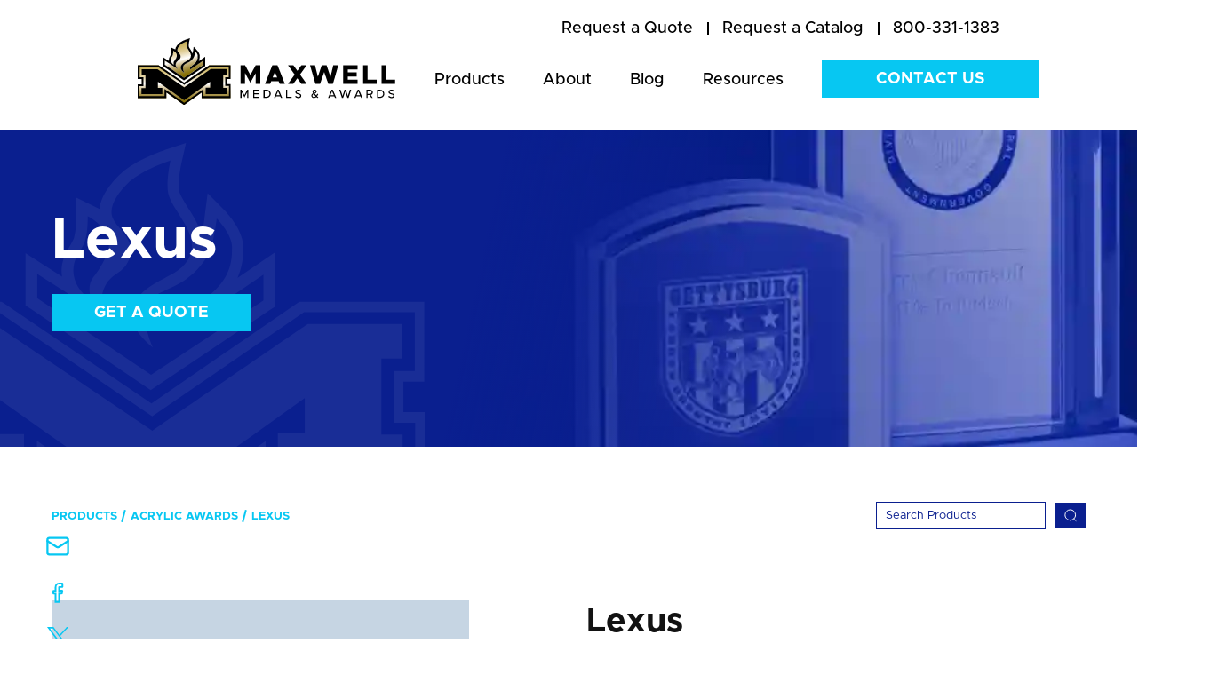

--- FILE ---
content_type: text/html; charset=utf-8
request_url: https://www.google.com/recaptcha/enterprise/anchor?ar=1&k=6LdGZJsoAAAAAIwMJHRwqiAHA6A_6ZP6bTYpbgSX&co=aHR0cHM6Ly93d3cubWF4bWVkYWxzLmNvbTo0NDM.&hl=en&v=N67nZn4AqZkNcbeMu4prBgzg&size=invisible&badge=inline&anchor-ms=20000&execute-ms=30000&cb=ytunt8r80fzf
body_size: 48885
content:
<!DOCTYPE HTML><html dir="ltr" lang="en"><head><meta http-equiv="Content-Type" content="text/html; charset=UTF-8">
<meta http-equiv="X-UA-Compatible" content="IE=edge">
<title>reCAPTCHA</title>
<style type="text/css">
/* cyrillic-ext */
@font-face {
  font-family: 'Roboto';
  font-style: normal;
  font-weight: 400;
  font-stretch: 100%;
  src: url(//fonts.gstatic.com/s/roboto/v48/KFO7CnqEu92Fr1ME7kSn66aGLdTylUAMa3GUBHMdazTgWw.woff2) format('woff2');
  unicode-range: U+0460-052F, U+1C80-1C8A, U+20B4, U+2DE0-2DFF, U+A640-A69F, U+FE2E-FE2F;
}
/* cyrillic */
@font-face {
  font-family: 'Roboto';
  font-style: normal;
  font-weight: 400;
  font-stretch: 100%;
  src: url(//fonts.gstatic.com/s/roboto/v48/KFO7CnqEu92Fr1ME7kSn66aGLdTylUAMa3iUBHMdazTgWw.woff2) format('woff2');
  unicode-range: U+0301, U+0400-045F, U+0490-0491, U+04B0-04B1, U+2116;
}
/* greek-ext */
@font-face {
  font-family: 'Roboto';
  font-style: normal;
  font-weight: 400;
  font-stretch: 100%;
  src: url(//fonts.gstatic.com/s/roboto/v48/KFO7CnqEu92Fr1ME7kSn66aGLdTylUAMa3CUBHMdazTgWw.woff2) format('woff2');
  unicode-range: U+1F00-1FFF;
}
/* greek */
@font-face {
  font-family: 'Roboto';
  font-style: normal;
  font-weight: 400;
  font-stretch: 100%;
  src: url(//fonts.gstatic.com/s/roboto/v48/KFO7CnqEu92Fr1ME7kSn66aGLdTylUAMa3-UBHMdazTgWw.woff2) format('woff2');
  unicode-range: U+0370-0377, U+037A-037F, U+0384-038A, U+038C, U+038E-03A1, U+03A3-03FF;
}
/* math */
@font-face {
  font-family: 'Roboto';
  font-style: normal;
  font-weight: 400;
  font-stretch: 100%;
  src: url(//fonts.gstatic.com/s/roboto/v48/KFO7CnqEu92Fr1ME7kSn66aGLdTylUAMawCUBHMdazTgWw.woff2) format('woff2');
  unicode-range: U+0302-0303, U+0305, U+0307-0308, U+0310, U+0312, U+0315, U+031A, U+0326-0327, U+032C, U+032F-0330, U+0332-0333, U+0338, U+033A, U+0346, U+034D, U+0391-03A1, U+03A3-03A9, U+03B1-03C9, U+03D1, U+03D5-03D6, U+03F0-03F1, U+03F4-03F5, U+2016-2017, U+2034-2038, U+203C, U+2040, U+2043, U+2047, U+2050, U+2057, U+205F, U+2070-2071, U+2074-208E, U+2090-209C, U+20D0-20DC, U+20E1, U+20E5-20EF, U+2100-2112, U+2114-2115, U+2117-2121, U+2123-214F, U+2190, U+2192, U+2194-21AE, U+21B0-21E5, U+21F1-21F2, U+21F4-2211, U+2213-2214, U+2216-22FF, U+2308-230B, U+2310, U+2319, U+231C-2321, U+2336-237A, U+237C, U+2395, U+239B-23B7, U+23D0, U+23DC-23E1, U+2474-2475, U+25AF, U+25B3, U+25B7, U+25BD, U+25C1, U+25CA, U+25CC, U+25FB, U+266D-266F, U+27C0-27FF, U+2900-2AFF, U+2B0E-2B11, U+2B30-2B4C, U+2BFE, U+3030, U+FF5B, U+FF5D, U+1D400-1D7FF, U+1EE00-1EEFF;
}
/* symbols */
@font-face {
  font-family: 'Roboto';
  font-style: normal;
  font-weight: 400;
  font-stretch: 100%;
  src: url(//fonts.gstatic.com/s/roboto/v48/KFO7CnqEu92Fr1ME7kSn66aGLdTylUAMaxKUBHMdazTgWw.woff2) format('woff2');
  unicode-range: U+0001-000C, U+000E-001F, U+007F-009F, U+20DD-20E0, U+20E2-20E4, U+2150-218F, U+2190, U+2192, U+2194-2199, U+21AF, U+21E6-21F0, U+21F3, U+2218-2219, U+2299, U+22C4-22C6, U+2300-243F, U+2440-244A, U+2460-24FF, U+25A0-27BF, U+2800-28FF, U+2921-2922, U+2981, U+29BF, U+29EB, U+2B00-2BFF, U+4DC0-4DFF, U+FFF9-FFFB, U+10140-1018E, U+10190-1019C, U+101A0, U+101D0-101FD, U+102E0-102FB, U+10E60-10E7E, U+1D2C0-1D2D3, U+1D2E0-1D37F, U+1F000-1F0FF, U+1F100-1F1AD, U+1F1E6-1F1FF, U+1F30D-1F30F, U+1F315, U+1F31C, U+1F31E, U+1F320-1F32C, U+1F336, U+1F378, U+1F37D, U+1F382, U+1F393-1F39F, U+1F3A7-1F3A8, U+1F3AC-1F3AF, U+1F3C2, U+1F3C4-1F3C6, U+1F3CA-1F3CE, U+1F3D4-1F3E0, U+1F3ED, U+1F3F1-1F3F3, U+1F3F5-1F3F7, U+1F408, U+1F415, U+1F41F, U+1F426, U+1F43F, U+1F441-1F442, U+1F444, U+1F446-1F449, U+1F44C-1F44E, U+1F453, U+1F46A, U+1F47D, U+1F4A3, U+1F4B0, U+1F4B3, U+1F4B9, U+1F4BB, U+1F4BF, U+1F4C8-1F4CB, U+1F4D6, U+1F4DA, U+1F4DF, U+1F4E3-1F4E6, U+1F4EA-1F4ED, U+1F4F7, U+1F4F9-1F4FB, U+1F4FD-1F4FE, U+1F503, U+1F507-1F50B, U+1F50D, U+1F512-1F513, U+1F53E-1F54A, U+1F54F-1F5FA, U+1F610, U+1F650-1F67F, U+1F687, U+1F68D, U+1F691, U+1F694, U+1F698, U+1F6AD, U+1F6B2, U+1F6B9-1F6BA, U+1F6BC, U+1F6C6-1F6CF, U+1F6D3-1F6D7, U+1F6E0-1F6EA, U+1F6F0-1F6F3, U+1F6F7-1F6FC, U+1F700-1F7FF, U+1F800-1F80B, U+1F810-1F847, U+1F850-1F859, U+1F860-1F887, U+1F890-1F8AD, U+1F8B0-1F8BB, U+1F8C0-1F8C1, U+1F900-1F90B, U+1F93B, U+1F946, U+1F984, U+1F996, U+1F9E9, U+1FA00-1FA6F, U+1FA70-1FA7C, U+1FA80-1FA89, U+1FA8F-1FAC6, U+1FACE-1FADC, U+1FADF-1FAE9, U+1FAF0-1FAF8, U+1FB00-1FBFF;
}
/* vietnamese */
@font-face {
  font-family: 'Roboto';
  font-style: normal;
  font-weight: 400;
  font-stretch: 100%;
  src: url(//fonts.gstatic.com/s/roboto/v48/KFO7CnqEu92Fr1ME7kSn66aGLdTylUAMa3OUBHMdazTgWw.woff2) format('woff2');
  unicode-range: U+0102-0103, U+0110-0111, U+0128-0129, U+0168-0169, U+01A0-01A1, U+01AF-01B0, U+0300-0301, U+0303-0304, U+0308-0309, U+0323, U+0329, U+1EA0-1EF9, U+20AB;
}
/* latin-ext */
@font-face {
  font-family: 'Roboto';
  font-style: normal;
  font-weight: 400;
  font-stretch: 100%;
  src: url(//fonts.gstatic.com/s/roboto/v48/KFO7CnqEu92Fr1ME7kSn66aGLdTylUAMa3KUBHMdazTgWw.woff2) format('woff2');
  unicode-range: U+0100-02BA, U+02BD-02C5, U+02C7-02CC, U+02CE-02D7, U+02DD-02FF, U+0304, U+0308, U+0329, U+1D00-1DBF, U+1E00-1E9F, U+1EF2-1EFF, U+2020, U+20A0-20AB, U+20AD-20C0, U+2113, U+2C60-2C7F, U+A720-A7FF;
}
/* latin */
@font-face {
  font-family: 'Roboto';
  font-style: normal;
  font-weight: 400;
  font-stretch: 100%;
  src: url(//fonts.gstatic.com/s/roboto/v48/KFO7CnqEu92Fr1ME7kSn66aGLdTylUAMa3yUBHMdazQ.woff2) format('woff2');
  unicode-range: U+0000-00FF, U+0131, U+0152-0153, U+02BB-02BC, U+02C6, U+02DA, U+02DC, U+0304, U+0308, U+0329, U+2000-206F, U+20AC, U+2122, U+2191, U+2193, U+2212, U+2215, U+FEFF, U+FFFD;
}
/* cyrillic-ext */
@font-face {
  font-family: 'Roboto';
  font-style: normal;
  font-weight: 500;
  font-stretch: 100%;
  src: url(//fonts.gstatic.com/s/roboto/v48/KFO7CnqEu92Fr1ME7kSn66aGLdTylUAMa3GUBHMdazTgWw.woff2) format('woff2');
  unicode-range: U+0460-052F, U+1C80-1C8A, U+20B4, U+2DE0-2DFF, U+A640-A69F, U+FE2E-FE2F;
}
/* cyrillic */
@font-face {
  font-family: 'Roboto';
  font-style: normal;
  font-weight: 500;
  font-stretch: 100%;
  src: url(//fonts.gstatic.com/s/roboto/v48/KFO7CnqEu92Fr1ME7kSn66aGLdTylUAMa3iUBHMdazTgWw.woff2) format('woff2');
  unicode-range: U+0301, U+0400-045F, U+0490-0491, U+04B0-04B1, U+2116;
}
/* greek-ext */
@font-face {
  font-family: 'Roboto';
  font-style: normal;
  font-weight: 500;
  font-stretch: 100%;
  src: url(//fonts.gstatic.com/s/roboto/v48/KFO7CnqEu92Fr1ME7kSn66aGLdTylUAMa3CUBHMdazTgWw.woff2) format('woff2');
  unicode-range: U+1F00-1FFF;
}
/* greek */
@font-face {
  font-family: 'Roboto';
  font-style: normal;
  font-weight: 500;
  font-stretch: 100%;
  src: url(//fonts.gstatic.com/s/roboto/v48/KFO7CnqEu92Fr1ME7kSn66aGLdTylUAMa3-UBHMdazTgWw.woff2) format('woff2');
  unicode-range: U+0370-0377, U+037A-037F, U+0384-038A, U+038C, U+038E-03A1, U+03A3-03FF;
}
/* math */
@font-face {
  font-family: 'Roboto';
  font-style: normal;
  font-weight: 500;
  font-stretch: 100%;
  src: url(//fonts.gstatic.com/s/roboto/v48/KFO7CnqEu92Fr1ME7kSn66aGLdTylUAMawCUBHMdazTgWw.woff2) format('woff2');
  unicode-range: U+0302-0303, U+0305, U+0307-0308, U+0310, U+0312, U+0315, U+031A, U+0326-0327, U+032C, U+032F-0330, U+0332-0333, U+0338, U+033A, U+0346, U+034D, U+0391-03A1, U+03A3-03A9, U+03B1-03C9, U+03D1, U+03D5-03D6, U+03F0-03F1, U+03F4-03F5, U+2016-2017, U+2034-2038, U+203C, U+2040, U+2043, U+2047, U+2050, U+2057, U+205F, U+2070-2071, U+2074-208E, U+2090-209C, U+20D0-20DC, U+20E1, U+20E5-20EF, U+2100-2112, U+2114-2115, U+2117-2121, U+2123-214F, U+2190, U+2192, U+2194-21AE, U+21B0-21E5, U+21F1-21F2, U+21F4-2211, U+2213-2214, U+2216-22FF, U+2308-230B, U+2310, U+2319, U+231C-2321, U+2336-237A, U+237C, U+2395, U+239B-23B7, U+23D0, U+23DC-23E1, U+2474-2475, U+25AF, U+25B3, U+25B7, U+25BD, U+25C1, U+25CA, U+25CC, U+25FB, U+266D-266F, U+27C0-27FF, U+2900-2AFF, U+2B0E-2B11, U+2B30-2B4C, U+2BFE, U+3030, U+FF5B, U+FF5D, U+1D400-1D7FF, U+1EE00-1EEFF;
}
/* symbols */
@font-face {
  font-family: 'Roboto';
  font-style: normal;
  font-weight: 500;
  font-stretch: 100%;
  src: url(//fonts.gstatic.com/s/roboto/v48/KFO7CnqEu92Fr1ME7kSn66aGLdTylUAMaxKUBHMdazTgWw.woff2) format('woff2');
  unicode-range: U+0001-000C, U+000E-001F, U+007F-009F, U+20DD-20E0, U+20E2-20E4, U+2150-218F, U+2190, U+2192, U+2194-2199, U+21AF, U+21E6-21F0, U+21F3, U+2218-2219, U+2299, U+22C4-22C6, U+2300-243F, U+2440-244A, U+2460-24FF, U+25A0-27BF, U+2800-28FF, U+2921-2922, U+2981, U+29BF, U+29EB, U+2B00-2BFF, U+4DC0-4DFF, U+FFF9-FFFB, U+10140-1018E, U+10190-1019C, U+101A0, U+101D0-101FD, U+102E0-102FB, U+10E60-10E7E, U+1D2C0-1D2D3, U+1D2E0-1D37F, U+1F000-1F0FF, U+1F100-1F1AD, U+1F1E6-1F1FF, U+1F30D-1F30F, U+1F315, U+1F31C, U+1F31E, U+1F320-1F32C, U+1F336, U+1F378, U+1F37D, U+1F382, U+1F393-1F39F, U+1F3A7-1F3A8, U+1F3AC-1F3AF, U+1F3C2, U+1F3C4-1F3C6, U+1F3CA-1F3CE, U+1F3D4-1F3E0, U+1F3ED, U+1F3F1-1F3F3, U+1F3F5-1F3F7, U+1F408, U+1F415, U+1F41F, U+1F426, U+1F43F, U+1F441-1F442, U+1F444, U+1F446-1F449, U+1F44C-1F44E, U+1F453, U+1F46A, U+1F47D, U+1F4A3, U+1F4B0, U+1F4B3, U+1F4B9, U+1F4BB, U+1F4BF, U+1F4C8-1F4CB, U+1F4D6, U+1F4DA, U+1F4DF, U+1F4E3-1F4E6, U+1F4EA-1F4ED, U+1F4F7, U+1F4F9-1F4FB, U+1F4FD-1F4FE, U+1F503, U+1F507-1F50B, U+1F50D, U+1F512-1F513, U+1F53E-1F54A, U+1F54F-1F5FA, U+1F610, U+1F650-1F67F, U+1F687, U+1F68D, U+1F691, U+1F694, U+1F698, U+1F6AD, U+1F6B2, U+1F6B9-1F6BA, U+1F6BC, U+1F6C6-1F6CF, U+1F6D3-1F6D7, U+1F6E0-1F6EA, U+1F6F0-1F6F3, U+1F6F7-1F6FC, U+1F700-1F7FF, U+1F800-1F80B, U+1F810-1F847, U+1F850-1F859, U+1F860-1F887, U+1F890-1F8AD, U+1F8B0-1F8BB, U+1F8C0-1F8C1, U+1F900-1F90B, U+1F93B, U+1F946, U+1F984, U+1F996, U+1F9E9, U+1FA00-1FA6F, U+1FA70-1FA7C, U+1FA80-1FA89, U+1FA8F-1FAC6, U+1FACE-1FADC, U+1FADF-1FAE9, U+1FAF0-1FAF8, U+1FB00-1FBFF;
}
/* vietnamese */
@font-face {
  font-family: 'Roboto';
  font-style: normal;
  font-weight: 500;
  font-stretch: 100%;
  src: url(//fonts.gstatic.com/s/roboto/v48/KFO7CnqEu92Fr1ME7kSn66aGLdTylUAMa3OUBHMdazTgWw.woff2) format('woff2');
  unicode-range: U+0102-0103, U+0110-0111, U+0128-0129, U+0168-0169, U+01A0-01A1, U+01AF-01B0, U+0300-0301, U+0303-0304, U+0308-0309, U+0323, U+0329, U+1EA0-1EF9, U+20AB;
}
/* latin-ext */
@font-face {
  font-family: 'Roboto';
  font-style: normal;
  font-weight: 500;
  font-stretch: 100%;
  src: url(//fonts.gstatic.com/s/roboto/v48/KFO7CnqEu92Fr1ME7kSn66aGLdTylUAMa3KUBHMdazTgWw.woff2) format('woff2');
  unicode-range: U+0100-02BA, U+02BD-02C5, U+02C7-02CC, U+02CE-02D7, U+02DD-02FF, U+0304, U+0308, U+0329, U+1D00-1DBF, U+1E00-1E9F, U+1EF2-1EFF, U+2020, U+20A0-20AB, U+20AD-20C0, U+2113, U+2C60-2C7F, U+A720-A7FF;
}
/* latin */
@font-face {
  font-family: 'Roboto';
  font-style: normal;
  font-weight: 500;
  font-stretch: 100%;
  src: url(//fonts.gstatic.com/s/roboto/v48/KFO7CnqEu92Fr1ME7kSn66aGLdTylUAMa3yUBHMdazQ.woff2) format('woff2');
  unicode-range: U+0000-00FF, U+0131, U+0152-0153, U+02BB-02BC, U+02C6, U+02DA, U+02DC, U+0304, U+0308, U+0329, U+2000-206F, U+20AC, U+2122, U+2191, U+2193, U+2212, U+2215, U+FEFF, U+FFFD;
}
/* cyrillic-ext */
@font-face {
  font-family: 'Roboto';
  font-style: normal;
  font-weight: 900;
  font-stretch: 100%;
  src: url(//fonts.gstatic.com/s/roboto/v48/KFO7CnqEu92Fr1ME7kSn66aGLdTylUAMa3GUBHMdazTgWw.woff2) format('woff2');
  unicode-range: U+0460-052F, U+1C80-1C8A, U+20B4, U+2DE0-2DFF, U+A640-A69F, U+FE2E-FE2F;
}
/* cyrillic */
@font-face {
  font-family: 'Roboto';
  font-style: normal;
  font-weight: 900;
  font-stretch: 100%;
  src: url(//fonts.gstatic.com/s/roboto/v48/KFO7CnqEu92Fr1ME7kSn66aGLdTylUAMa3iUBHMdazTgWw.woff2) format('woff2');
  unicode-range: U+0301, U+0400-045F, U+0490-0491, U+04B0-04B1, U+2116;
}
/* greek-ext */
@font-face {
  font-family: 'Roboto';
  font-style: normal;
  font-weight: 900;
  font-stretch: 100%;
  src: url(//fonts.gstatic.com/s/roboto/v48/KFO7CnqEu92Fr1ME7kSn66aGLdTylUAMa3CUBHMdazTgWw.woff2) format('woff2');
  unicode-range: U+1F00-1FFF;
}
/* greek */
@font-face {
  font-family: 'Roboto';
  font-style: normal;
  font-weight: 900;
  font-stretch: 100%;
  src: url(//fonts.gstatic.com/s/roboto/v48/KFO7CnqEu92Fr1ME7kSn66aGLdTylUAMa3-UBHMdazTgWw.woff2) format('woff2');
  unicode-range: U+0370-0377, U+037A-037F, U+0384-038A, U+038C, U+038E-03A1, U+03A3-03FF;
}
/* math */
@font-face {
  font-family: 'Roboto';
  font-style: normal;
  font-weight: 900;
  font-stretch: 100%;
  src: url(//fonts.gstatic.com/s/roboto/v48/KFO7CnqEu92Fr1ME7kSn66aGLdTylUAMawCUBHMdazTgWw.woff2) format('woff2');
  unicode-range: U+0302-0303, U+0305, U+0307-0308, U+0310, U+0312, U+0315, U+031A, U+0326-0327, U+032C, U+032F-0330, U+0332-0333, U+0338, U+033A, U+0346, U+034D, U+0391-03A1, U+03A3-03A9, U+03B1-03C9, U+03D1, U+03D5-03D6, U+03F0-03F1, U+03F4-03F5, U+2016-2017, U+2034-2038, U+203C, U+2040, U+2043, U+2047, U+2050, U+2057, U+205F, U+2070-2071, U+2074-208E, U+2090-209C, U+20D0-20DC, U+20E1, U+20E5-20EF, U+2100-2112, U+2114-2115, U+2117-2121, U+2123-214F, U+2190, U+2192, U+2194-21AE, U+21B0-21E5, U+21F1-21F2, U+21F4-2211, U+2213-2214, U+2216-22FF, U+2308-230B, U+2310, U+2319, U+231C-2321, U+2336-237A, U+237C, U+2395, U+239B-23B7, U+23D0, U+23DC-23E1, U+2474-2475, U+25AF, U+25B3, U+25B7, U+25BD, U+25C1, U+25CA, U+25CC, U+25FB, U+266D-266F, U+27C0-27FF, U+2900-2AFF, U+2B0E-2B11, U+2B30-2B4C, U+2BFE, U+3030, U+FF5B, U+FF5D, U+1D400-1D7FF, U+1EE00-1EEFF;
}
/* symbols */
@font-face {
  font-family: 'Roboto';
  font-style: normal;
  font-weight: 900;
  font-stretch: 100%;
  src: url(//fonts.gstatic.com/s/roboto/v48/KFO7CnqEu92Fr1ME7kSn66aGLdTylUAMaxKUBHMdazTgWw.woff2) format('woff2');
  unicode-range: U+0001-000C, U+000E-001F, U+007F-009F, U+20DD-20E0, U+20E2-20E4, U+2150-218F, U+2190, U+2192, U+2194-2199, U+21AF, U+21E6-21F0, U+21F3, U+2218-2219, U+2299, U+22C4-22C6, U+2300-243F, U+2440-244A, U+2460-24FF, U+25A0-27BF, U+2800-28FF, U+2921-2922, U+2981, U+29BF, U+29EB, U+2B00-2BFF, U+4DC0-4DFF, U+FFF9-FFFB, U+10140-1018E, U+10190-1019C, U+101A0, U+101D0-101FD, U+102E0-102FB, U+10E60-10E7E, U+1D2C0-1D2D3, U+1D2E0-1D37F, U+1F000-1F0FF, U+1F100-1F1AD, U+1F1E6-1F1FF, U+1F30D-1F30F, U+1F315, U+1F31C, U+1F31E, U+1F320-1F32C, U+1F336, U+1F378, U+1F37D, U+1F382, U+1F393-1F39F, U+1F3A7-1F3A8, U+1F3AC-1F3AF, U+1F3C2, U+1F3C4-1F3C6, U+1F3CA-1F3CE, U+1F3D4-1F3E0, U+1F3ED, U+1F3F1-1F3F3, U+1F3F5-1F3F7, U+1F408, U+1F415, U+1F41F, U+1F426, U+1F43F, U+1F441-1F442, U+1F444, U+1F446-1F449, U+1F44C-1F44E, U+1F453, U+1F46A, U+1F47D, U+1F4A3, U+1F4B0, U+1F4B3, U+1F4B9, U+1F4BB, U+1F4BF, U+1F4C8-1F4CB, U+1F4D6, U+1F4DA, U+1F4DF, U+1F4E3-1F4E6, U+1F4EA-1F4ED, U+1F4F7, U+1F4F9-1F4FB, U+1F4FD-1F4FE, U+1F503, U+1F507-1F50B, U+1F50D, U+1F512-1F513, U+1F53E-1F54A, U+1F54F-1F5FA, U+1F610, U+1F650-1F67F, U+1F687, U+1F68D, U+1F691, U+1F694, U+1F698, U+1F6AD, U+1F6B2, U+1F6B9-1F6BA, U+1F6BC, U+1F6C6-1F6CF, U+1F6D3-1F6D7, U+1F6E0-1F6EA, U+1F6F0-1F6F3, U+1F6F7-1F6FC, U+1F700-1F7FF, U+1F800-1F80B, U+1F810-1F847, U+1F850-1F859, U+1F860-1F887, U+1F890-1F8AD, U+1F8B0-1F8BB, U+1F8C0-1F8C1, U+1F900-1F90B, U+1F93B, U+1F946, U+1F984, U+1F996, U+1F9E9, U+1FA00-1FA6F, U+1FA70-1FA7C, U+1FA80-1FA89, U+1FA8F-1FAC6, U+1FACE-1FADC, U+1FADF-1FAE9, U+1FAF0-1FAF8, U+1FB00-1FBFF;
}
/* vietnamese */
@font-face {
  font-family: 'Roboto';
  font-style: normal;
  font-weight: 900;
  font-stretch: 100%;
  src: url(//fonts.gstatic.com/s/roboto/v48/KFO7CnqEu92Fr1ME7kSn66aGLdTylUAMa3OUBHMdazTgWw.woff2) format('woff2');
  unicode-range: U+0102-0103, U+0110-0111, U+0128-0129, U+0168-0169, U+01A0-01A1, U+01AF-01B0, U+0300-0301, U+0303-0304, U+0308-0309, U+0323, U+0329, U+1EA0-1EF9, U+20AB;
}
/* latin-ext */
@font-face {
  font-family: 'Roboto';
  font-style: normal;
  font-weight: 900;
  font-stretch: 100%;
  src: url(//fonts.gstatic.com/s/roboto/v48/KFO7CnqEu92Fr1ME7kSn66aGLdTylUAMa3KUBHMdazTgWw.woff2) format('woff2');
  unicode-range: U+0100-02BA, U+02BD-02C5, U+02C7-02CC, U+02CE-02D7, U+02DD-02FF, U+0304, U+0308, U+0329, U+1D00-1DBF, U+1E00-1E9F, U+1EF2-1EFF, U+2020, U+20A0-20AB, U+20AD-20C0, U+2113, U+2C60-2C7F, U+A720-A7FF;
}
/* latin */
@font-face {
  font-family: 'Roboto';
  font-style: normal;
  font-weight: 900;
  font-stretch: 100%;
  src: url(//fonts.gstatic.com/s/roboto/v48/KFO7CnqEu92Fr1ME7kSn66aGLdTylUAMa3yUBHMdazQ.woff2) format('woff2');
  unicode-range: U+0000-00FF, U+0131, U+0152-0153, U+02BB-02BC, U+02C6, U+02DA, U+02DC, U+0304, U+0308, U+0329, U+2000-206F, U+20AC, U+2122, U+2191, U+2193, U+2212, U+2215, U+FEFF, U+FFFD;
}

</style>
<link rel="stylesheet" type="text/css" href="https://www.gstatic.com/recaptcha/releases/N67nZn4AqZkNcbeMu4prBgzg/styles__ltr.css">
<script nonce="CLQL3VUC_-m6CSMMXUH26g" type="text/javascript">window['__recaptcha_api'] = 'https://www.google.com/recaptcha/enterprise/';</script>
<script type="text/javascript" src="https://www.gstatic.com/recaptcha/releases/N67nZn4AqZkNcbeMu4prBgzg/recaptcha__en.js" nonce="CLQL3VUC_-m6CSMMXUH26g">
      
    </script></head>
<body><div id="rc-anchor-alert" class="rc-anchor-alert">This reCAPTCHA is for testing purposes only. Please report to the site admin if you are seeing this.</div>
<input type="hidden" id="recaptcha-token" value="[base64]">
<script type="text/javascript" nonce="CLQL3VUC_-m6CSMMXUH26g">
      recaptcha.anchor.Main.init("[\x22ainput\x22,[\x22bgdata\x22,\x22\x22,\[base64]/[base64]/[base64]/[base64]/[base64]/UltsKytdPUU6KEU8MjA0OD9SW2wrK109RT4+NnwxOTI6KChFJjY0NTEyKT09NTUyOTYmJk0rMTxjLmxlbmd0aCYmKGMuY2hhckNvZGVBdChNKzEpJjY0NTEyKT09NTYzMjA/[base64]/[base64]/[base64]/[base64]/[base64]/[base64]/[base64]\x22,\[base64]\\u003d\x22,\x22wo5WIsKyw4Fqw5vDkGpYw5tqWsK4Rzx9wo7CrsO+YMOhwrwGCQQbGcK+GU/DnS5HwqrDpsO2J2jCkCvCk8OLDsKOVsK5TsONwrzCnV4awo8AwrPDq0rCgsOvHcOowozDlcORw5wWwpV+w74jPgzChsKqNcK9O8OTUk3Dg0fDqMKiw7XDr1Ibwr1Bw5vDgMOawrZ2wonCusKcVcKnZcK/McKiXm3DkX95wpbDvVp1SSTCgMOoRm9jBMOfIMKUw79xTU7DucKyK8OSWCnDgVbCicKNw5LCsExhwrcGwrVAw5XDhhfCtMKROTo6wqI+wpjDi8KWwpHCn8O4wr5VwoTDksKNw7zDp8K2wrvDrQ/Cl3BwNSgzwqTDncObw70lXkQcVzLDnC0mO8Kvw5cHw4rDgsKIw43Dp8Oiw64Vw6MfAMOEwo8Gw4dII8O0wpzCuUPCicOSw7PDksOfHsKGWMOPwpt4IMOXUsO2QWXCgcKDw5HDvDjCiMKAwpMZwozCs8KLwojCunRqwqPDj8OHBMOWZsOhOcOWJ8OUw7FZwqnClMOcw4/CksOQw4HDjcOOecK5w4QGw6xuFsKjw7sxwozDqgQfT20Jw6BTwpVIEgl7Q8OcwpbCrcKJw6rCiRLDgRw0IsOYZ8OSRsOkw63CiMO7QwnDs2V/JTvDmMOsL8O+K3AbeMOUG0jDm8OnP8KgwrbCl8O8K8KIw4rDp3rDgifCtlvCqMOuw4nDiMKwNWkMDUt2BxzCp8Oqw6XCoMKwwpzDq8ObZsKnCTlhE206wq0dZ8OLJh3Ds8KRwqEBw5/[base64]/Cn8OawpJBKcKRwrbDr8OddcOwf8KfwrDCgMKFwp7Diixyw7XCpcKxWsKzacKoYcKhHnHCiWXDk8OcCcOBOwIdwo5ZwrLCv0bDsn0PCMKWBn7Cj3Yrwro8L2zDuSnCmlXCkW/[base64]/Du8KxwpvChMKDMcOnLzdgfD54WE1ke8O4VMK/wo3ClMKjwqcLw5zCqsOow6F7S8OeQMOiXMO1w7IAw6/ChMOYwozDrcOHwpkiFVPCiH3Ct8Omc1jCl8K1w4/DvXzDh1XCkMK5wpxiEcOHZMOJw6/CqRDDgz1LwqTDncK3YcO9w6rDjsOew5gjIcK3w7zDnsOnAcKTwrNNRMKAQDHDncO7w5LClyMkw4fDhcKlXWjDnFHDhsKfw6BEw6E+LMOewo9VTMOFTyPCsMKXBDnCm0DDvilRRsO/bmzDo3HCmBrClHLDg07Cu1I7e8K7UsK2wqjDrsKQwq7DsS/Dr0nCjGDCvMKgw7cQY0LDgRTCujnCkMOdMMOGw6NlwosBXMKAbE5/w5xBW1ROw7PCvcO7A8K/KwzDpEjCmMONwrLCmytBwoTDkVHDslsKAQrDlWEhfAHDk8OnDMOZwpk1w5cFw7ksbDJ6BWXClcONw6bCumFbwqDCrSPDuU3Dv8Ksw7o3KWFxBMKfw4PCgsORQ8O2wowUwrIOw4IBHcKgwr1Qw5kGw5kZCsOXNjp3XsKew7I0wr/CssODwrY0w63DkQ/Dqz/Cm8OxHnNPWsO8SMKWOhYJw5Qnw5Biw7Iawq5xwpHCnzbCgsOzGcKMw7Zuw4HCucOjWcKXw7DCjiN8Uz7DsTDCmsKCBMKgDsO4GTZTw5Yiw5XDi1g7wqDDpj9mSMO4MGvCucOyDMOmZGNBL8OFw55Nw7Azw6bChh/DpAZAw7A5Z3zCqsOhw5fDocKCwp8sdAo/w75KwoLCvMKMw4YbwpZgwpbDhl8pwrJdw5NQw7cIw45dwr/ClcKwAzbDpXFrwrZidgdiwprCg8OLJsKwBkvDjcKidsK0wrzDnMOhD8K4w6bCk8OGwo5Kw6UTFMKEw4AFwqMhN29iQVtcJ8K/Tm3DtMKbd8OKVMKyw4Qhw5JbSygoZsO8wqzDmw0UDsK8w5fClcOEwrvDpCkawqXCvWNpwpgYw7d0w5DDmMOVwp4jUMKwFW8/fTHCogtuw6ZxIHJKw4zCvsKcw7jChFEAwo7Dl8OyIw/Ci8OYw5DDgMOfwoXCnFjDlsKVXMOFA8Kbwr/CjMKGw4rCvMKBw7PCiMKswrFLRA80wrLDum3ChR9jTMKnfcK5wrfCt8OIw6UjwrTCpcKvw6EnXS1gLyZ+wq5lw7jDtMO7YMKUIwXCu8KbwrnDtcOhGsOXdMOsPcKmVcKMaC/Dvi7CmCHDu3vCp8O0aznDmVbDuMKDw4EAwoPDvzVcwpfDqcOXYcKNSE9peXcRw6pOYcKmw7bDrVVTC8KJwrYQw5wJO0nCpmtqdGQWPjvChmphXBLDoyDDpWJKw6/Dg0lMwovCqMKESiBrwpzCrMKww69Aw6l8w6F5XsOlw73ClyzDgF/CrVpFw6bDuz3DisOnwrIFwqQZaMKXwpzCssO5wrdDw4cjw5jDvh/ClCcRdS/[base64]/DhsKNw5/DrUJtMMO8cMOPwp3Ct23CpDPDlm/[base64]/CpgYsfzF1A8KLCcOlJMK/fMKpwpIuwobCiMOvCsKTdB/DvTsFw7QZV8KswqTDlsKSwpJ/wplrQ3bCmV/Dn3nCuHHDglwLwoVUGgNtGENKw6g0Y8KKwpDDikPClMO0F0fDiSDCpBHCtwhJSmMkXTsNw7VyScKcfMOnwoRxJHDCocO1w5fDjwfCnMKOUkFhAyjDh8K/wpIQw7QcwqHDhEQQb8KKEcKWaUzCrlYQworClMOewrorwrRAUMKUwo1Xw6p5wpk1cMOsw6jDrsKPW8OsT1/DlRN0worDnQbDgcK3wrRKQcKhwr3CuhMqRVLDnjR+FV3Dg2VIw6DCksOdw5I/TixJH8OKwp/DpMOVYMKvw4sOwqwpesOEwq4SfcOoC089KG5Ewq7Dr8OSwq3CksOnMhw3wo0OeMKsRQHCoEbCvcKkwrAJUXwiwrZzw7R0EcK9MMOgw4U2dmpVZjXChMOnc8OOf8KOL8OFw6YYwoEmwp3CmMKHw4UXPUrCnMKQw405Am/DucOqwrfCkcO5w4JowqZrdEbDvhfChwLCjcKIw53CjFIiMsK8w5HDkVpacAfCl3Z2wrs5JsOZR3lvQE7Dg1BFw4N7wpnDiSLDu1dVwrl+ETTCkCfCtMKPwqsDWyLDlMKiwozDucOJw4g8BMOebirCi8OLMy09wqE2UwRcGMOrJMKxMWXDvx8/[base64]/w7HCo0oZRCfDsBDDocKRw4tEZcOeaMKyw6hnw7NhZVjCj8ODPsKnDiVAwr7DggpKw5xcfmPCnzRyw7w4wptKw4YsCADDnzDCjcO7wqXCmMOlwr3Ds13DmsOQw49Yw68jwpMYWsKyeMOXVcKtaWfCrMOhw4/[base64]/DnMKDw5vCn8OKcMO7B1XCpcKLwpbCs8OCw51swpfCiCQcWWRfw7HDqcK0Ay0aHsO6wqZnahrCtcOlCB3Conh3w6IqwrNcwoFHMCFtw6rDtMKgFA7DmRMtwrjDoh1oDMKSw5PCrsKUw6g7w65fVMO/CHTCgDTDlkscMsKAwospw5fDnGxMw5Zva8KNw5TCocKoJjzDu2tyw4vCqVlCwptFR1vDqAnCncKsw6XDgELCrjPClgVEdMOhwpzClMKzwqrCon4BwrjDi8O3cj/DicKiw6jCsMOpDz8jwrfCvDogP2sLw7zChcO6worCqWZqfW7DrT3DqMKdHcKtDnlzw4PDkcKnFMK+wp9hw6hNwqrClFDCnlICeyLDkcKYXcKQw4Qsw7LDgXTCgFEXw5/CikbClsOsOFIIECF+SGPCkFojw67ClEnDlcOQwqnDoQvDhsOpf8K4wqvCr8OwF8O3ABbDsw8MdcOoQUHDicOJQ8KdF8KHw4DCnsK0wrIlwrLCmWDCuxx3Q3Vib2bDpUPDhcO6c8OWwqXCrsKNwr7ClsO8woRwS34+J14JSngJf8Obw5LCpQ/Duw0Nwpxmw43DqcKMw78cwqPCvsKObD47w60nVMKkfAzDucOdBsKZex1Mw7TDvSLCtcK5QUE9HsKMwoLDjRwowr7DncOgw498w7jCvC5TPMKfbMKeOELDhMKuW2EbwqEIesORL1bDpn9MwpYVwpEcwql2RS7CsBvDiV/DjybCnk3DucOJAQl3cR0awpXDsUAWwrrCncOhw5I4wq/DgMK8Umofw6JFwptNQsKkeWHCqE/CqcK5QkERFxPDpsOkZ33CqCgFwpoHwrkDGBVsJmzCtsO6TSLCsMOmFMK5ScOowphQdsKEWkccw5XDjEnDnhgbw6ARUDV1w7V0wqTCvFLDlRE7C1JFw6jDpsKDw7cmwpc+EcKvwrM+wqLDjcOow6/[base64]/DtUjDpcO7wqjCnQ3Dm8KdJVwWwoMPw5hFWMK5wqQzbcKQwrrDp3HCjyTDpx16wpAxwrrCukrCj8KMcMKIw7PClcKMw7M4Nx/DvwVSwpgqwppewpw1w6t/IcO0HhPCscKWw6XDrMKgDERswqJ1YA5Ywo/[base64]/wqfDiF/CmcKdbMKpw73Dg8K0wq3DpFApwp57woDCrMO+OcObwqvCoxQ1CQJdacK5wr9mUSwywqgEc8Kbw4PClcOZNg3Dm8KQRsK4XcOLMWotwo/[base64]/AFnChTDDgcK8HsOORU3CiUZwLsKPwpHCjD82w5vDjC/CrMOGAsK4PlQiRMKuwpIkw6VfQMOwX8KsHznDrMK9dFk5wofCvGJVbcOHw7bChcOzwpDDrsKtwqlew54Owp1Cw6Ztw67CkVRzwrRQMgDDrcOBdMOwwo9Gw5vDq2Rnw7tYw5fDvVvDqwrCuMKNwo14O8OlJcKZBQjCssKcaMKww7o2w53CthBqwpsGK0fDtRN/w6crPgdYXEXCtsKCw7rDp8OCIQ1YwoXCoE4HUsOvNAlAw6dewrHCk1zCmWbDqgbCnsORwpAGw50LwrnCqMOHH8OJZhTCm8KmwqQrwppGw51vw7USw5IUwr9aw4MwL0Zfw5olC1sXXDTDsEE0w5zDp8KYw6HCn8K8QcObNMKuw69kwq5YWGLCpBMTDlQAwq3DvgwGw4/[base64]/[base64]/[base64]/esODwqdiIcKnGcOvwoXDimgWw4XDncKHTMODwoR0AXk/wrxWw5rCm8Oewo7CohvClMO/cRrDgMOJwq7Ds10Tw7FSwr1necKbw5sVwqXCoARoZClbwrzDm0fCv18/wpwvwoPDjsKdDcKAw7MNw700bMOvw6R/woc1w4HCkwrCksKNw5RCFyRNw4dpHl7DimDDjXVWKAF/[base64]/Cr3bDuzXCpsOyKA5rw5nDiE3CrsKdw5fDscKIBQkkWcOnw43CqgzDr8KFL0REw5wKwoTDh3PDkx9HJMOvw7/DrMOLIUHDk8K6bi7DjcOjaCDCusOlR03CuUMULcKXWMOEw4LCh8KKwpbDqXLDicK4w55JS8Orw5RtwoPCllPCiQPDu8KUMzTCtijCisOTFhHDjMOmw7fDvUN9IcOuTQzDiMKJdMKJecKzw4oowr11wp/CvcKUwqjCqsKowq8MwpPCkcO3wr3DjXHDlgQ1AiERcjRSwpd/CcOnw7pkwpvDin0XElTCjHdRw5VEwo9Zw5XChhTCh0xFw47CnzxhwojDgRfCjG19wplGw78dw64QYCjCuMKrJ8O1wpbCqMOlwqNUwqxHZxwfYxttXUnCiB4dTMOUw7rCj0kLBQXDkAIWXcKNw4LDg8K5L8Okw7Bnw6oAwoLCkwBNw6tXOzhvVgBWKMKCKMOSwpMhwq/Dr8Kdw7tXUMK6w71JUsOxw48teitfw6pOw7/Du8OICcOPwrPDq8OXw67CisOhV201UwLCpDxmHMKXwobDrhfDrSHDjDbCnsOBwoYoCg3DrkPDtsKAQcO6w6cjwrYww5HCiMO+wq5ldQDCiw5kcHkDwo7DqMKICMOQw4nCviNSwos/[base64]/CoMKSe8KzcU3DmQAxwqQTwpjCk8OeVWllw4vDuMOrN0PDpcKpw5XDpTLDg8OSw4ItL8KkwpYbbQ3CqcKywonDq2LDiGjDlsOoJlXCm8OEZVTDicKRw6k1wrjCrjZewpTCl0PDtBvChMOLw5rDojE6w4/CocODw7TDlETDocKzw53DvcKKfMOJE1AMFsO0GxVfOwE4w4h6wp/CqlnDhCfChsO4FBjDhSLCkcODLcKwwpLCoMOSw6gCw6/Dg0XCqmwUT2kCwqPDlR3DicK/w4zCscKSbsKuw7IKHCBhwp40PllbEhp4A8K0Hx/DtcOTTgYewqg5wojDmcK1ecOtYjTCqwRBw6ErB2/CvFA4Q8OYwovDlW7CmHMqRsOpVARswpXDq0caw4UWScKzwoDCo8OrJcORw6TCt03Dn0xvw753wrTDtMOowpVOKsKZw4rDrcKxw4oQBMKEVsK9CX7CvjXCpsKwwqNZQ8O5bsOqwrQPdsKNw5vCkwQ2w4fDlXzDmScpT39swpErO8KZw7zDrF/DlMKnworDsj4BB8O/fsKzDWjDvDjCoBgrBCvDhlN4NMKCAg3DuMOgwphRF1DCuGXDlSPCq8OyGcKOI8KLw4XDkMOlwqcvUFdrwrTCr8O0JsOicSkmw4sEw5LDlxEjw6bCmMKOw7/Cq8Oxw7YWO3RpWcOhA8Kqw7LCq8KDVg/DqsOXwp0aLsOaw4hCw74Vwo7CgMOpIsOrAnN2K8KYS0vDjMKXc1cmwqUXw7w3SMOTQcOUbTZgwqRDw4zCrsODVmnDmcOsw6bCuCp7GMKDSzMtJMOwSSPDiMOaJcKZaMKCdHbDghnCvsKmUFE+Fi90wq06WCxsw4bDgAHCuW7DhQfDgSduTMKfLmo/wp8uwp/DvsOtw47DrMKQFBlJwrTCozNSwpVSdRpZUwvClB/ClCHClMOVwq4Lw4fDmMOaw59LExEUW8Onw63CsgnDuWDCmMOJHsKCwoPCqVTCp8KZDcKQw5syMh8mccOjw6dPNz/DqMO6KsK0wp3Dvy4dVyHCsBUAwo5mwq/DgibChwYZwofClcKcw4oDwpbCnWoGYMOXV0A/wrlIHsOpOi3Dg8KTYhTCpn8/w5M5TsKNHsK3w7Z+LMOdDD7DrQlfwrwKw65SCwFkasKVV8KEwq9jcsKrU8OFWQYOw67DjkHCkcOVw4oTHyE/MUwZw6XCjcOvw6vCh8K3UjnCpTJKLMKpw6Q3UsO/w7XCnSsmw5rCtMKsEHlbwrgZTcOVJ8KawoQIDUzDs2tZasOsXy/ChcKhJcK+TkbDu3LDtcOsciAKw6UDwpbCijXDmivCjDzCq8O9wqXCgMKlFMONw5h7D8OIw6wbwoFoQ8KzJy/CjDAcwo7DuMK9w6rDsWTCsG/[base64]/w5XCgsOIw43DksKcwp3Ci8KRKMK7WsO6w6tMTsOzw5wPNsOUw6zCisO2SMO8wokiA8K1wrBgwoLDl8KNCMOPHlrDtQBzPsKSw4Mjw7p0w7UBw7BewrrCsixycMKSLsKTwqogwpLDu8O1DcKNaybDkcKAw5PCgcKKwqo9LsK2w6XDoBJfHcKAw60/[base64]/DhsOww6LCosOow501woBNwqzCnMK3wrTCr8O/w4Yow7HDi1HCrTUmw5vDrMOww6nDg8OSw5zDk8KvFUXCqsKbQV0WBMKiFcKIICXDucKAw51LwozCnsKTw4/Cjw5pSMKXPcKGwrzCtcKoBRTCvQVjw67DoMKfwpPDgMKCwrkow5Mew6bDncONw7PDlsK4CsKycBvDkMKGUMK6UlnDucKbE1zCt8OoRm7CmMKGYcO6bMOQwpICw5FKwrN2wq/DhDbCgsODb8Kyw6/DmFPDgwENGgTCtUMyR2jDuBrClkvDih/Dt8Kxw40yw7PCpsObwrYsw4kDekonwoQJLsOzZsOOGcKDwoMsw4YTw6TCkyHCt8KzZMO/wq3CoMKGwr5MfELCiSzCv8OywrDDnQ0/bDddwoBxEcKxw5tnVcKgwqBLwrhRdMOePzh7wpvDqMOFNcO8w6sXbBzChQbCmh7CviwMWxTCjkHDisORMX0Hw5c7wpbChUt7WRIpc8KtIw/CpcO+XsOgwo5IR8Osw7cAw6PDjsOrw4ACw5YKw5YYZMKpw74TNVjDtmdZwrAQw5rCqMO/MT4bUsOvEQXDg1DDiRhCJSwfw5pXwrzCnCDDgATDi0ZZwpLCskXDv39Fwoklw4bCjCXDsMOnw7U1IBgELcK+w6LCuMOUw4rDr8OFwoHClEoJU8Oiw49Qw4PCssK0Am1SwoXDk2gBRcK1w6DCm8OYPMOZwoAdNMOrIMKCRk4Ew6UoAsO0w5rDky/CjsOLQSYvUCZfw5vDjAxLwo7DoARae8KLwq5iZsOyw4LCmQzDiMKFwq3Ds1JjIzPDp8KnagXDhXd5BjnDhcOawp7DgcOxw7HCoT3CmsKDdTTClMKqwrkYw4PDg2Z4w6UAKcKkfsKlwo/Do8KiJ1hkw7XDvDUTdWJvY8KFw7cTbcOcw7DClFrDmEpDdMOORwLCvMO0wqfDu8KxwqDDoWBpeyACSytfOsKWw6p/aCDDjsK4IcKfYxzCrxDCuiTCpcOVw5zCg3jDnsK3wrzCgsOgPcKNG8OIN2nCi3s6YcKWwpPDjsKKwr3Dn8KYw7NZw6d2w7bDp8KUasKywrHCsmDCpcK2eXzDu8Ocwp8cfCrDucK+fMKuJcOEw6XCpcKEPQzCpVTDpcKkw4skw4liw4VVVn0JGkVawrbCmjjDniU/EwdCw6JwTCwyQsOQE3sKw5gACH0dwrBzKMKUL8KpIyPDpjDCicKWwrjDmxrCp8O9LUkbPz7DjMKhw7TDicO7YcKWBsKPw4vCpRzCucKSWUHDu8O+RcKqw7nCgcOxQF/CgXTCpyTDoMO2Y8OcUMO9Y8K0wpcHHcOFwpvCo8OIBjLCljJ8wrDClg58wrwBw6/CvsKHw4oXcsOuwpPDp2TDiEzDosOdBGl1V8ONw7zDhMOFH0FzwpHCi8K1wrs7bcOmw4PCoHNaw7fChFQOwpjCjGkOwr1OQsKJwrwiwphtfcOJXkvDvgN4f8KdwqTCj8OFw7fCicOYw45hUyrCtMOQwq/Chi5yY8Kcw45PTsOhw7ZsS8O/w7bDmwwmw6FPwojDkwNXc8OUwpHDjsO8McK1wrHDlsOgXsOWwpDDnQFsXnEuewTCnMO/w4JLM8OwDzJYw47CrX/DoTLDnUdDR8Kdw5I7fMKZwpMvw4fCssOxK0zDj8K9dU/CqW/[base64]/Kzk+UFczAD/CgWnDjMOowoPCqMK5wo5Iw43DsSDCoQDCnx7Cm8OCw5/[base64]/wrUKw64wwoDDtTfCmjDDncKGwoTDghHDj2DDksO1wpg1wqdlwrlbKsOkwoDDqAcmcMKAw64uXcOPOcObbMKIVgsubMKxDsOMNEsabypPw4ouwpjDl1wUNsKWGUlUwqdWBnLCnTXDkMO1wqgqwrbCk8KswqHDtyHCuhsow4EhW8O5wp9/wqLDn8KcS8Klw6DDoCRAw4tJB8Kmw4d9ViFIwrHDgcOYIsKbw5xAYiPCscOIQ8KZw7bCrMOPw5t+DsOJwoPCmMKEVcKgeizDv8Oxwo/CiiPDjDLClMKawqfCpcOZfMOKw43DmcOQfF7DqGfDpXfDgMOewoFewrPDugYCw5B7wppTE8KCwr3DrivDmsKWbcKkGWFrAsOBRjjCssOsTmdlD8OCDMKlw4EbwojCnT8/F8O7wq8cUAvDlsKhw4zDqsKywplUw47Cnx9qRcKuwo52Xw3Dp8K3dsKFwqfDksOebMOUd8Kswq5MaDY1wpbDpyU7UcOvwobCnCEGUMOtwqkswqQQHBQ+w65qMhU/[base64]/[base64]/[base64]/Cvz5SH1hjSMOWwppfHDpmdHFqw5cHw5UeAnYEFcKkw64Ow75tciZAJHdNHx3CssONEXgOwrLCqMKsKMKEVlXDgRzCjQsfSBvDvcKBUsKwYcOfwr/DsEPDshhgw7PCsy3Cs8KdwpU7ccO+w4pLwqsVw6/DqsODw4/[base64]/CnCM8wo5bF8O3ZnMsYMKXwoIJS8Opw6DCocOGG3nClMKZw63CgB/Ds8K6w5/[base64]/[base64]/w6LCq8OaSiR7HjnCg8OFLExowr1RakMbw6EjCGxeNsOYw7LDsBQwd8ONa8ObecK+w7Faw67DgCx7w4bDiMO7YMKPEMKDCMOJwqkmXRbCnGHCvcKZW8O0NRnDg1wRMy9Rw4svw4zDuMOpw71bfcOzwrZhw7fDgQ5FwqXDkQbDm8ONOy1Fwpt4LwRnw7/Ci0PDucKEJcOVcA8qXMO/[base64]/I8OJw4BfW8Khw4szwqJpw4nDiV3Duj7DiMKOVmAEw6nCjS4Sw7DDvMKbw58Qwr93LsKCwpo1IMKew6o/w77DqMOUG8KIw6XDp8KVQsKRC8O4CMOHHXTCrQbDuWd/w7vCoG4EUUTDvsOOJMKwwpZtwp5AK8Oqw7rDmcOlRQvCoHRgw53DqmrDh19yw7d4w6DDjgwmRwkQw6fDtX1TwqTDusKsw7Mmwp0hwpPDgMK6f3cMLiPCmGlofMKEBMKnRgnCt8OBGQklwoLDnMO5w4/CsEHDh8K/f1Y+wqVxwrvDv3nDrsKlwofCkMK2wrnDosKswoBtasK2XHtkwrsBe1JUw7pqwpjCp8OCw71NCsKbcMOEXMOGElPCq3jDkBsDwpLCtsOyUwo/[base64]/wqtYESgGa8OvZAE7Z8KEIsOjw43DmcKRfH3CqMKhZwV+DEsQwqrDnwXDh0LCvlcLTcOzBA/Cn2hfb8KeB8OgL8Oiw4DDoMK9JzMyw6DCksKXw6ctQExxVE/Dlidjw53Dn8KxVXLDlSZvPUnCp3zDnsOeOThAagvDhktaw4oowr7ClcO7w4rDsVXDicK4NMKkw7LCnSZ8woHCuErCulYeaQrDjxR8w7BFWsOywr4mw7JUwp4bw7YAw6FwIMKrw4YUw7TDp2Y1CQ/DiMKQXcOUfsOKw6wCZsOseQ7DvFBtwpPDjS7DmVU+wpo9w4FWBDM/UBrChjDCmcO0MMOrABHDrcKhwpZmL2QLw5jCqsOQBn/Ck0Ejw7LDvcKkw4jDkcKLecKlRWlBVgYEwpoiwrxAw4Aqw5XCo13CoE/[base64]/Dvngsw7bCjiTDsz/DjsOzKnLDpn3CvcO6FFIMwoJ6w4ZGe8KWeUlSwrzCv2XDh8OZBGvDhAnCoT5ww6rCkmzCv8Kgwo3CgQsaFMKwdsKuw61LRcKqwrkyecKOwqXCgCkiaD9kF3/DvhNrw5cFaVobexo+w7A0wrXDtS9oJ8ODSi7DjzjCilzDp8KKMsKOw6pZUDEFwrtKVF0kUcOvVHZ3wpTDgAZYwp9IYcKINx4ODsOCw7jDj8OLwrfDgcOdcMOJwpADRcKQw5HDtsOlwofDnEcUQhfDrWELwpzCkm/DgzItwrACG8ONwpvDjsOqw6fCl8OqIFzDnA4UwrnDlsOtJ8K2wqo9w57CnEXDmwXCnkbCiAQccMONRADDoQc/w5PDplRtwql+w6sdNWPDvMOoCcK7ecOeVMOLQMOZa8OBTj4PFcKIa8KzEk1mwqvCnQnCryrCjRHCkBPDvVltwqV3LMORE08VwrzCviNHMRnCqgYIw7XCiGfCksOow6jDukRQw5DCuSRIwovCocONw5/DmMOsJTbCh8KWbWEgw5glw7JBwrjCkh/[base64]/CiRTCpxbCnsOtPmXCo8O5PhbCklzCu199MsOLwpLCtXLDi1cxGUvDoWnDs8Knwo0SLHMlUcOlX8KPwoDCmMOIfQDDil7Dt8OcKsOSwrLDiMKFWETDiGbDpkVew7vDtcO9FMOvIzNKc3zCkcKOJ8O6BcODCjPCjcKKMcKLaRrDmwbDkcOHMMK/woB1wqDCicOxwq7Dt1Y6HnXDlUdqwrHCqcKgP8OkwozDl0nCk8K4wpjDtcO/KWTCh8OrImc/woo8HnvDoMKUwqfDrsKIL117wr8tw6nDhQJjw4cuKU/[base64]/[base64]/[base64]/DqEtgdsOJKsO4w6IbesO1wpoQFlg3wpkIRHjCl8OSw7lBRQrChWgKN0nDvmsvUcOHwrfCpVEiw6PDg8OSw4JRFMOTw6nDrcO9SMO5wr3Dv2bDoRQzLcK3w658wptWb8KZw4wKXMKTwqDCqVV6MA7Dhh5PVyp+w4nCm1/CocOuw4bDpy0OJsKZP1rClWDDlBLDryPDiz/DssKPw7TDtg1/wrM1IcO7wrTCo2jCmMOOacOnw4/DuCEkRU3DkcO5wr7DrU0sEg/Dr8OeQ8Kmw5tMwqjDnMOxQ2XCgU/Drj3CmsOvwpnDpwE0W8KRDsKzGsKhw5QJwoTDgQrCvsOuw5kjWMKfTcKdMMKgGMOiw4xkw41Mw6BdYcOqwozDm8Knw6gNw7bDncOZwrpIwpsPw6Ahw4TDoABQw6obwrnDtcKvw5/DpwDCoxXDvD7DmSfDmsOywqvDrsOUwqxwKyIqIBAzVVLCqFvDkMOWw7zCqMKhBcKrwq5nPwHCgXsrSCHCm21IVMOINMKuORHCnXnDsTnCknrDmjzCu8OQFidHw7PDqMOBMmDCqsKvNcOdwot5wqnDlMOMw4/DscOTw4HDnMOBFsKTCHzDs8KZVU8Qw6XDogvCi8KjOMKjwqpAw5LCqMOGw6QkwpLCiG8MP8OHw4Y0NFc9d20ZWVIhWcOcw7F+WR/Dv2/CigkiO1TClMOww6UTUlBKwqMEAGVeNi1fw6BiwpIqwqkEwrfCmS7Dj0PClzDCv3nDmFJjNBEceTzCmjh5EMOYwrLDs2zCqcKOXMOTP8O1w6jDqsKuNsK/wqREwoHDqG3Cl8KnehgiOz1/[base64]/[base64]/Dp8KQw6nCssK9UxLCpClvFwTDnCbDsMKHOnLCvEo5wqjCrsK7w4/DgjbDuVMLw6TCk8O3w6Udw5HCmMObWcO7EcKNw6LCt8OaGxhgEl7Co8ONPMOlwo4JesOwDmbDkMOEK8O7BxfDk0fCvsObw5PClnXDkMKlAcO6wqfCmj8ZOTLCvDQOwrPCq8KcQ8OuV8KQWsKew7PDvz/Cq8O5wqPCvcKdHm0gw6HCrMOXw6/CuCw2YMOIw4PCozFxwqPDu8OCw4HDh8OpwqTDksODF8KBwqHCimXCu2HDrUdQw5sDwpjDuHEuwpvDqsKOw6zDsSYTHjZxXsO7TcOmcsONR8KgbApUwq9Yw5ElwoU5LErDtSMmJMK/ccK4w5I+wovDisK3QGbCpFRmw7NAwoXChHd9woElwpcXM0vDvGJlKmwWw5HCi8OFG8OwE3XDhMKAwqtnw5nDssO+A8Kfw6JQw4gfE2wywrgMDHjDp2jDpHrDsy/DmivDnxdswr7CrmLDk8O9wo/DoT/DqcOdMQ1JwqEsw4c+wpbDrMONexQfwpIxwop7cMKyWcKqVsOhUTNjbsKsbj7DmcOQAMKZLTMCwpfDrMOgwpjDn8KMRjgaw6ZOaxDDomvCqsKJK8K4w7PDuTXDh8KUw6N4w6xKwqluwrRgw5bCoDI9w6sSYR16wrjDq8O9w5/ClcKAw4PCgMOAw5tEGmozEsK4wrUvM3lWTSpAFmDDj8KgwqkhDMKvwoU7NMKCHVDDjhjDm8Kbw6bDm1giwrzCu0sYMsKvw7vDsRsbK8OJW1nDlMKbwq7DmsKfE8KKYMOZw4XDihzDgC0/KC/DtMKuOsKtwrfCulTDlsK5w7JOw4XCtkvDvxXCusOrVMOzw6AeQcOhwo7Dp8OWw4plwojDpkDCn11nUgJuE301PsO7am7DkAXDtMOow7vDh8KpwqEFw5bCnDRkwohWwrDDrsKkSixkEcKjfsKDYMO1wpDCisObwqHCpCDDuxEhR8KuMMKZfcKmP8OJw4/Do2kawprCjUBfw5I9w48qwoLDl8Kaw6LCnFnCvELChcKYczTCkjrCo8OCLFZUw4ZIw7/DkcOqw6pZLDnChsOgPmJ6NWMHKcO9wptFwqAmADhdw6V6wrLCqcOvw4PDmcKBwql2TsKtw7Jzw5fDqMOAw4RzasOPZgnCi8OqwqMbd8K9w6bCv8KHUcKRw5hnw61Nw51HwqHDq8Kgw4w1w4zCu1/DkXcmw6/Dh0jCuQ1CWWnCvk/DusOaw5DCrnbCgcKqw5TCol/[base64]/MibDt8Oew6XDhB95fMOUw707w4/Ck8KIwrTDo8OeHcKDwqQEDsOuS8OCRMKTPHgOwonCmMK7HsK5eRVnIcOyFhnClsO4w7UPUzrDgXnDgTXDvMOLw4nDrQvCng/CqcOUwosQw6lDwpkywrDCksKPwoLClx9jw5FzbmnDh8KBwoxJYWQbVERnDkPDlcKKTQI1KSdAT8OxMcOiDcKaUTvDsMOjKSDDgsKQAcKVw7bCpwBrAmA5woggGsOcwpTDmW5/CMO1XhbDrsOywqVzw5czBsOzLzTCpEXCpgBxw6Ufw67DtcKxwpHCmnIUDVtqbsOSMcOJHsOBw6TDtjZIwqTCpsOxTjsnS8OPQMOcwpPDnsO4Nx/DoMKZw50bw40uRSDDucKNYTLDumxXw5jCj8Kub8KXwqbCkUACw77Ck8KYCMOlLsOFwrgPDGfCtT8eRWRiwr/CnSQhIMK2wojCogPDi8OxwoAfPSHCikDCq8O5wr5wLR5UwokwH3zCu0zCqcOnXXgYworDnUsra1xbfFocGDDDjRU+w70Xw4ldc8KXw5hpdMO0XMK+wqlFw7sBRiFiw4rDoV4kw6NNIcKdw7MxwqHDhA3CpmwKJMOVw75yw6FWZMK2w7zDniTDtVPDqMOWw6/DtUt+QDNxwozDqBtow7bCnxHDmHDCl00QwqVeZsK8w4EiwpMEw7s6BsKsw7DCmsKIw51xVlrDucOEIDUyPMKGVsOqKQ/DtcOfc8K+DCJfY8KMYU7CkMOAwpjDu8OJKg7DtsKtw4/[base64]/fsOZwrpvK8KBP8OQFXtSCmnCocOmeMONR3vClsOyBhzCggTCuhYEw5/[base64]/[base64]/wpHCpMK1wplJFsKsVMOqGyPCu8KVJAgdwpJgGX4hZ1/CncOqwoMdSA5yHcKEw6/ClHXDtsKxw747w70cwq7CjsKqI0k5d8ODOzPCjjfCgcOgw6RZaSLClMOBFGTDqsK3wr0Jw5V/w5hpIlXCqsOLM8KTRMKebH5Fwq3DrVZ/chrCkVRrFcKjAx9rwozCosOvGGjDg8KYMsKFw4TCrcOnDMO6wqUcw5XDsMKxB8KXw47DlsK8b8K4PXDClyTCvzYYU8Kbw5HCv8Omw4t6woUZa8K4wod+JhbDhAMEE8OdGcObdU8Ww7hLSsO0UMKTwq3ClsOcwr97ajHCnMOUwrjCpDHDiirCs8OEE8KgwoTDqEbDi2/DjVXChWwcwq4MVsOWw53Cq8Oew6AXwp/DssOLaAlUw4xic8OHXTdfwpsIw7/DuR54VFPChR3Cm8KSw7huTsOtwroUw5Iew6DDuMKnM1dzwqTCtko+fsK3fcKMa8OzwofCo1gCfMKawq7Cs8O8Nkpmw4DDmcOfwoFaQ8OSw4nDtBk+bD/DixfDsMOdw64Cw6DDqsKzwpHDhwbDuE3CmjTDqsOMw7RAw45KScOIwoFHSAAec8K8ejduJMO3wqFIw6jCuzzDmW/Dj1XDjsO2w4/CrDrCrMK/wrTDnk7Dl8Ocw6bCmAsew4d1w71Vw4lKUFcIGsOXw7YswrnDksONwrHDt8KlajfCicK+Vx43ecKVccObdsKUw5NFNsKmwr8ZSzXDt8KNwrDCs3NWw47DlinDnx7CgTsPOkpNwrfCqn3DksKKR8O5wpVeK8KsBcKOw4DCsHY+FEw9WcKOwrdbw6RBwqxZwp/DkgXCuMKxwrMCwonDgxtWw6xHacOiCRrCucO3wpvCmlDDvsKXw7vCiR17w51Cw5Q+w6cpw6YEc8KCGm3Co3bDoMKVfUzCkcK0w7rCqMOuKlIOw5rDn0V/XzrCin7Du1t4wqVtw5nCisO4Qz8awoYUbsKSOUvDrnVabMK1wrTCkBjCg8KgwosvBgjCjnZwGX/CtWxjwp3CnWotworClMKqRTXCtsOvw7/DlyB4EWsUw4dLLXrCnG88wq/[base64]/DisO1w7hiXkrDoMKYUcOrQ8OFHsK/[base64]/wqLDjsO1Y1kJwrbDo8KaZQDCkHgacRrCgTgDZ8OHfBDDhCcEaVDCr8KzSzXChWUSwr5MBcOFV8KZw5fDs8O8wpxswq/[base64]/CkDMaY8KEwptgw6vDrgXCtBlnaWTDsEXCjsONwodwwpTDghXDsMOhwoLClMOTWQFfwoTCr8OHfcOsw6vDvQ/[base64]/w5VWw6nCt2DCvyptbcOEZTF+w6XCtsOpbUnCsjnDvMOKwqUtw7ghw5IbH1TDhTbCnsKFw6N+woAUMXQlw4gXOsO5VMOGYcOmwqZYw5nDjXMxw5jDl8Knfx7CqcKKwqBMwrvCtsKRD8OPQn/ChT/DgB3CsH7CuzDDgHdvw7BkwpDDmcOyw4smwqE1McKdETpSw7XDscORw7zDvTN6w4Ebw5rCt8Omw4NBRFrCsMKIasOfw4B9w4zCoMKPL8KcOl52w6UjAlA2w4XDok/CoBvCi8Krw6MwLyTDu8KFK8OFwoRTPVrDmcOtPsOJw7PCgMOtVsODGBU0Y8O8cAoWwrnCj8KdM8OawrlDYsKXQEVhQk0Lwo1DYcKZw5bCkHXCnSXDpVMmwqvCuMOnw7bCmcOVWsKKawE4wrQWw6Y/WMOSw7RLIzNqw41Qf2gOAMOXw53CqsOKWsOQwo/CswXDnxjCuD/CiSZsCMK5w58nwrgew7kiwohIwr7CmwLClUdXHzVNahDDu8OSTcOuOUbCq8KDw5d3Ly0iF8ObwrMsDGYfwqQof8KHw4cDVQnCiDTClsOAw5wRQ8KjGsKSwoXCosKsw74bB8KwCMONW8KowqARV8OxHQsCKcKvPjzDlcOiw6d/NcOheATDv8KLwprDj8K1wrpBVklQMTo/[base64]/DkcORMAE3wonDtcOIwq8jw7bCpgTCisOuw4zDrMOCwoDCqcOqw4sJFTpiHQDDt0x2w6Q0wrNUC0ZYOFLDhMKEwo7Cg2bCrMOUbQnChz7CiMK+C8KuN2LDi8OlIcKFwr58Elk5PMKYwqtuw5/[base64]/[base64]/Ch8KZPTfCmmbDucKOQcOVw4dWwok9YsOgw5zDqsKUDwHDqBg1BADDvRlDwp03w4PDmDcQAWbCpkU5GsO9V0lHw6J8ChthwrnDkcKMBFRAwrxYwqlDw6YOF8O4VsKdw7TCs8KBwqnDq8OCwqJrwr/CsF5rwonDv37CoMKBIEjCknjDosKWNcKzKnICw4JOwpdhBUDDkB16wrtPw79JIyhUcMOBK8OwZsKlT8Ozw7hjw7fCucOEBSHCqBkaw5UHUsKLw5DChFlmVEzDtxjDhx9xw7XCiCURbsOVZwnCgmvCs2RUYGjDm8Ogw6RiXMKpDMK1wop6wp8Vwqo+DH5/wqTDkMKfwojClXFdwpXDtkhTOBx/e8O0worCtGPCrDQ2w6/DuRsHGlkkGsOsFHHClcKYwpTDncKLV1XDlRZVO8KJwqk0X3/ClcKtwod1JwsSbMOxw4rDsCrDrsOpwpMvJjnCshUPw7VGwrAdNMODbkzDsGbDlMK6wrYhw79/IT7Dj8O/Tz/Dt8OIw7rCssKQOiN7DsOTw7PDsl5TbWIhw5InWjfCm3fCmicAccOow4Zew4nDuV3CtlHCuRDDv3LCvhHCuMKzTcKaRwo+w4pYKTZLwpEJw7A+UsK8GlRzdn0FWWkFw67Djk/DlSjDgsOvw6cpw7gDw4zDmsOaw7ctEcKTwonCocOMXRfCjEzCvMKswqI9w7Yuw4QaIF/Chn54w7YWSTnCvMKpLMOvfknCrHkuHMOkwoInSUMGAcO/w6rCgisdwqPDvcK/w7HDr8OjHA9YTMKewozCgMObGg/[base64]/w7NLwqBeW8O4Z8KUw7x4UxFgw4kwwoDCtsO0ecOLaB/CvMOVw5hiw4zDrsKPX8KKw7zDpcOqwr0Bw7PCrsKiREXDtlw2wqzDlMOeJ29gaMO3C1LDksOewqh6w47DlcOcwogOwoPDum5Zw5JgwqIfwqoUbR7CumfCqkXCr1LCgMOrT03Cq1YRYcKeDiLCgMOGw5I2DR5HXUhbMMOkwq/Cs8K4EnDDryI/DXU6XEbCty93DS4jZS0Kd8KkFEbDq8ODKMKlwpPDtcKoZHkOcDjCksOseMKmwrHDhmXDvE/DlcOJwo/[base64]/CjMO3wo5iXF3CmQPChR0HwoPDogkowrPDo2lywpPCvVh9wozCrHwewrAjw4gdwoE3wo9sw7ARa8Klw7bDi1XCucOmH8KQf8OcwoTCpxZddXM2RcK/w6LChMOKIMOXwqNEwrRCJSRqwojCnBo0w7vClyBgw5jCm2d/w5s0w5LDphgnw5Mpw6XCoMKgSlrCiyNRSsKkfsKZwrrDrMOuSjVfPsOZw4jDnSvDtcKSworDvsOLJ8OvDDsyVH4aw4HCu1V5w4/DgMOWwp1lwq9Owr3CojnCmsOqWMKuwqJ9dT5ZOcOywqM6w7vCpMOhw5FpDMKvE8OCR2jDjMKTw5jDgFjDpsKgJsOsIsOdDnd/eRgtwq1dw4duw4vCqwPDqyUsE8OuR2vDo30rR8O9w7/CtE1ow63CqzZ4AWrCjFHDvhpAw7FvOMOJc2N6w4FZPilhw7vCkzPDm8OBw7ljLcOaG8OEEcK6w5cyBMKKw7vDiMOdZsKcw4/CmMOyGBLDo8Obw4gvJj/[base64]/DqTrDsMOfHcKDMQjCgCh0ccKIwrQ+QsOPwqUvQ8KMw4lXwoZyEsOqwovDhsKDVRw2w7vDisO/DjfDn2jCm8ONDDDDoTJXA3Fzw6TCoELDlifDuxcLWU3DjynChVF3Zylzw4fDq8OFa3bDhkBRCRFsRcK4wqPDtnRTw50sw4Y0w7ogwqDChcKPMCHDvcKfwpcowrfCtEsWw5NdA04gb1PDoEzCmlp+w4MCWcO5LD0qw7nCl8OrwpXCpgcNGMOVw5sUS2sHwq7CoMKWwo/DqcOYw6DCocKmw5jCv8K9XHBywrfCvGh9BFTCv8OsW8OZwoTDtcOGw6sVw5LCvsKcw6DCo8OIBDnCiANhwozCjDzCt2vDoMOew4dEc8KFXMK4AHbCglQIwpDCusK/wpxhw6nCjsONwpbDnRIIM8Ozwq/CjMKbw7xgR8OEeG7CrsOOACHDn8KEdcOlanMlByFGw61jal5qEcO6aMKfwqXCi8KbwodWR8KRTMKWKxBpHMKSw5jDv3HDgX/CkyrCtk5yRcKoXsKNwoNBw7EK\x22],null,[\x22conf\x22,null,\x226LdGZJsoAAAAAIwMJHRwqiAHA6A_6ZP6bTYpbgSX\x22,0,null,null,null,1,[21,125,63,73,95,87,41,43,42,83,102,105,109,121],[7059694,822],0,null,null,null,null,0,null,0,null,700,1,null,0,\[base64]/76lBhnEnQkZnOKMAhmv8xEZ\x22,0,0,null,null,1,null,0,0,null,null,null,0],\x22https://www.maxmedals.com:443\x22,null,[3,1,3],null,null,null,1,3600,[\x22https://www.google.com/intl/en/policies/privacy/\x22,\x22https://www.google.com/intl/en/policies/terms/\x22],\x22MeV93wwOum369nSqVQPnJdKQupuAjHvy4HDZM2qAQsI\\u003d\x22,1,0,null,1,1769498619714,0,0,[89,215],null,[99,177,218,162],\x22RC-ro3QzaxNlzMHVg\x22,null,null,null,null,null,\x220dAFcWeA4RF-Jk537QVy-DnENDwuHKkKf07y6MIV9jJpYFd4orFX9kh-E3yOaQALtMq6CIOmBFRQQNabsTn8Vk6geG6zE_V_FeRg\x22,1769581419750]");
    </script></body></html>

--- FILE ---
content_type: text/html; charset=utf-8
request_url: https://www.google.com/recaptcha/enterprise/anchor?ar=1&k=6LdGZJsoAAAAAIwMJHRwqiAHA6A_6ZP6bTYpbgSX&co=aHR0cHM6Ly93d3cubWF4bWVkYWxzLmNvbTo0NDM.&hl=en&v=N67nZn4AqZkNcbeMu4prBgzg&size=invisible&badge=inline&anchor-ms=20000&execute-ms=30000&cb=8t9wcj7kn6je
body_size: 48327
content:
<!DOCTYPE HTML><html dir="ltr" lang="en"><head><meta http-equiv="Content-Type" content="text/html; charset=UTF-8">
<meta http-equiv="X-UA-Compatible" content="IE=edge">
<title>reCAPTCHA</title>
<style type="text/css">
/* cyrillic-ext */
@font-face {
  font-family: 'Roboto';
  font-style: normal;
  font-weight: 400;
  font-stretch: 100%;
  src: url(//fonts.gstatic.com/s/roboto/v48/KFO7CnqEu92Fr1ME7kSn66aGLdTylUAMa3GUBHMdazTgWw.woff2) format('woff2');
  unicode-range: U+0460-052F, U+1C80-1C8A, U+20B4, U+2DE0-2DFF, U+A640-A69F, U+FE2E-FE2F;
}
/* cyrillic */
@font-face {
  font-family: 'Roboto';
  font-style: normal;
  font-weight: 400;
  font-stretch: 100%;
  src: url(//fonts.gstatic.com/s/roboto/v48/KFO7CnqEu92Fr1ME7kSn66aGLdTylUAMa3iUBHMdazTgWw.woff2) format('woff2');
  unicode-range: U+0301, U+0400-045F, U+0490-0491, U+04B0-04B1, U+2116;
}
/* greek-ext */
@font-face {
  font-family: 'Roboto';
  font-style: normal;
  font-weight: 400;
  font-stretch: 100%;
  src: url(//fonts.gstatic.com/s/roboto/v48/KFO7CnqEu92Fr1ME7kSn66aGLdTylUAMa3CUBHMdazTgWw.woff2) format('woff2');
  unicode-range: U+1F00-1FFF;
}
/* greek */
@font-face {
  font-family: 'Roboto';
  font-style: normal;
  font-weight: 400;
  font-stretch: 100%;
  src: url(//fonts.gstatic.com/s/roboto/v48/KFO7CnqEu92Fr1ME7kSn66aGLdTylUAMa3-UBHMdazTgWw.woff2) format('woff2');
  unicode-range: U+0370-0377, U+037A-037F, U+0384-038A, U+038C, U+038E-03A1, U+03A3-03FF;
}
/* math */
@font-face {
  font-family: 'Roboto';
  font-style: normal;
  font-weight: 400;
  font-stretch: 100%;
  src: url(//fonts.gstatic.com/s/roboto/v48/KFO7CnqEu92Fr1ME7kSn66aGLdTylUAMawCUBHMdazTgWw.woff2) format('woff2');
  unicode-range: U+0302-0303, U+0305, U+0307-0308, U+0310, U+0312, U+0315, U+031A, U+0326-0327, U+032C, U+032F-0330, U+0332-0333, U+0338, U+033A, U+0346, U+034D, U+0391-03A1, U+03A3-03A9, U+03B1-03C9, U+03D1, U+03D5-03D6, U+03F0-03F1, U+03F4-03F5, U+2016-2017, U+2034-2038, U+203C, U+2040, U+2043, U+2047, U+2050, U+2057, U+205F, U+2070-2071, U+2074-208E, U+2090-209C, U+20D0-20DC, U+20E1, U+20E5-20EF, U+2100-2112, U+2114-2115, U+2117-2121, U+2123-214F, U+2190, U+2192, U+2194-21AE, U+21B0-21E5, U+21F1-21F2, U+21F4-2211, U+2213-2214, U+2216-22FF, U+2308-230B, U+2310, U+2319, U+231C-2321, U+2336-237A, U+237C, U+2395, U+239B-23B7, U+23D0, U+23DC-23E1, U+2474-2475, U+25AF, U+25B3, U+25B7, U+25BD, U+25C1, U+25CA, U+25CC, U+25FB, U+266D-266F, U+27C0-27FF, U+2900-2AFF, U+2B0E-2B11, U+2B30-2B4C, U+2BFE, U+3030, U+FF5B, U+FF5D, U+1D400-1D7FF, U+1EE00-1EEFF;
}
/* symbols */
@font-face {
  font-family: 'Roboto';
  font-style: normal;
  font-weight: 400;
  font-stretch: 100%;
  src: url(//fonts.gstatic.com/s/roboto/v48/KFO7CnqEu92Fr1ME7kSn66aGLdTylUAMaxKUBHMdazTgWw.woff2) format('woff2');
  unicode-range: U+0001-000C, U+000E-001F, U+007F-009F, U+20DD-20E0, U+20E2-20E4, U+2150-218F, U+2190, U+2192, U+2194-2199, U+21AF, U+21E6-21F0, U+21F3, U+2218-2219, U+2299, U+22C4-22C6, U+2300-243F, U+2440-244A, U+2460-24FF, U+25A0-27BF, U+2800-28FF, U+2921-2922, U+2981, U+29BF, U+29EB, U+2B00-2BFF, U+4DC0-4DFF, U+FFF9-FFFB, U+10140-1018E, U+10190-1019C, U+101A0, U+101D0-101FD, U+102E0-102FB, U+10E60-10E7E, U+1D2C0-1D2D3, U+1D2E0-1D37F, U+1F000-1F0FF, U+1F100-1F1AD, U+1F1E6-1F1FF, U+1F30D-1F30F, U+1F315, U+1F31C, U+1F31E, U+1F320-1F32C, U+1F336, U+1F378, U+1F37D, U+1F382, U+1F393-1F39F, U+1F3A7-1F3A8, U+1F3AC-1F3AF, U+1F3C2, U+1F3C4-1F3C6, U+1F3CA-1F3CE, U+1F3D4-1F3E0, U+1F3ED, U+1F3F1-1F3F3, U+1F3F5-1F3F7, U+1F408, U+1F415, U+1F41F, U+1F426, U+1F43F, U+1F441-1F442, U+1F444, U+1F446-1F449, U+1F44C-1F44E, U+1F453, U+1F46A, U+1F47D, U+1F4A3, U+1F4B0, U+1F4B3, U+1F4B9, U+1F4BB, U+1F4BF, U+1F4C8-1F4CB, U+1F4D6, U+1F4DA, U+1F4DF, U+1F4E3-1F4E6, U+1F4EA-1F4ED, U+1F4F7, U+1F4F9-1F4FB, U+1F4FD-1F4FE, U+1F503, U+1F507-1F50B, U+1F50D, U+1F512-1F513, U+1F53E-1F54A, U+1F54F-1F5FA, U+1F610, U+1F650-1F67F, U+1F687, U+1F68D, U+1F691, U+1F694, U+1F698, U+1F6AD, U+1F6B2, U+1F6B9-1F6BA, U+1F6BC, U+1F6C6-1F6CF, U+1F6D3-1F6D7, U+1F6E0-1F6EA, U+1F6F0-1F6F3, U+1F6F7-1F6FC, U+1F700-1F7FF, U+1F800-1F80B, U+1F810-1F847, U+1F850-1F859, U+1F860-1F887, U+1F890-1F8AD, U+1F8B0-1F8BB, U+1F8C0-1F8C1, U+1F900-1F90B, U+1F93B, U+1F946, U+1F984, U+1F996, U+1F9E9, U+1FA00-1FA6F, U+1FA70-1FA7C, U+1FA80-1FA89, U+1FA8F-1FAC6, U+1FACE-1FADC, U+1FADF-1FAE9, U+1FAF0-1FAF8, U+1FB00-1FBFF;
}
/* vietnamese */
@font-face {
  font-family: 'Roboto';
  font-style: normal;
  font-weight: 400;
  font-stretch: 100%;
  src: url(//fonts.gstatic.com/s/roboto/v48/KFO7CnqEu92Fr1ME7kSn66aGLdTylUAMa3OUBHMdazTgWw.woff2) format('woff2');
  unicode-range: U+0102-0103, U+0110-0111, U+0128-0129, U+0168-0169, U+01A0-01A1, U+01AF-01B0, U+0300-0301, U+0303-0304, U+0308-0309, U+0323, U+0329, U+1EA0-1EF9, U+20AB;
}
/* latin-ext */
@font-face {
  font-family: 'Roboto';
  font-style: normal;
  font-weight: 400;
  font-stretch: 100%;
  src: url(//fonts.gstatic.com/s/roboto/v48/KFO7CnqEu92Fr1ME7kSn66aGLdTylUAMa3KUBHMdazTgWw.woff2) format('woff2');
  unicode-range: U+0100-02BA, U+02BD-02C5, U+02C7-02CC, U+02CE-02D7, U+02DD-02FF, U+0304, U+0308, U+0329, U+1D00-1DBF, U+1E00-1E9F, U+1EF2-1EFF, U+2020, U+20A0-20AB, U+20AD-20C0, U+2113, U+2C60-2C7F, U+A720-A7FF;
}
/* latin */
@font-face {
  font-family: 'Roboto';
  font-style: normal;
  font-weight: 400;
  font-stretch: 100%;
  src: url(//fonts.gstatic.com/s/roboto/v48/KFO7CnqEu92Fr1ME7kSn66aGLdTylUAMa3yUBHMdazQ.woff2) format('woff2');
  unicode-range: U+0000-00FF, U+0131, U+0152-0153, U+02BB-02BC, U+02C6, U+02DA, U+02DC, U+0304, U+0308, U+0329, U+2000-206F, U+20AC, U+2122, U+2191, U+2193, U+2212, U+2215, U+FEFF, U+FFFD;
}
/* cyrillic-ext */
@font-face {
  font-family: 'Roboto';
  font-style: normal;
  font-weight: 500;
  font-stretch: 100%;
  src: url(//fonts.gstatic.com/s/roboto/v48/KFO7CnqEu92Fr1ME7kSn66aGLdTylUAMa3GUBHMdazTgWw.woff2) format('woff2');
  unicode-range: U+0460-052F, U+1C80-1C8A, U+20B4, U+2DE0-2DFF, U+A640-A69F, U+FE2E-FE2F;
}
/* cyrillic */
@font-face {
  font-family: 'Roboto';
  font-style: normal;
  font-weight: 500;
  font-stretch: 100%;
  src: url(//fonts.gstatic.com/s/roboto/v48/KFO7CnqEu92Fr1ME7kSn66aGLdTylUAMa3iUBHMdazTgWw.woff2) format('woff2');
  unicode-range: U+0301, U+0400-045F, U+0490-0491, U+04B0-04B1, U+2116;
}
/* greek-ext */
@font-face {
  font-family: 'Roboto';
  font-style: normal;
  font-weight: 500;
  font-stretch: 100%;
  src: url(//fonts.gstatic.com/s/roboto/v48/KFO7CnqEu92Fr1ME7kSn66aGLdTylUAMa3CUBHMdazTgWw.woff2) format('woff2');
  unicode-range: U+1F00-1FFF;
}
/* greek */
@font-face {
  font-family: 'Roboto';
  font-style: normal;
  font-weight: 500;
  font-stretch: 100%;
  src: url(//fonts.gstatic.com/s/roboto/v48/KFO7CnqEu92Fr1ME7kSn66aGLdTylUAMa3-UBHMdazTgWw.woff2) format('woff2');
  unicode-range: U+0370-0377, U+037A-037F, U+0384-038A, U+038C, U+038E-03A1, U+03A3-03FF;
}
/* math */
@font-face {
  font-family: 'Roboto';
  font-style: normal;
  font-weight: 500;
  font-stretch: 100%;
  src: url(//fonts.gstatic.com/s/roboto/v48/KFO7CnqEu92Fr1ME7kSn66aGLdTylUAMawCUBHMdazTgWw.woff2) format('woff2');
  unicode-range: U+0302-0303, U+0305, U+0307-0308, U+0310, U+0312, U+0315, U+031A, U+0326-0327, U+032C, U+032F-0330, U+0332-0333, U+0338, U+033A, U+0346, U+034D, U+0391-03A1, U+03A3-03A9, U+03B1-03C9, U+03D1, U+03D5-03D6, U+03F0-03F1, U+03F4-03F5, U+2016-2017, U+2034-2038, U+203C, U+2040, U+2043, U+2047, U+2050, U+2057, U+205F, U+2070-2071, U+2074-208E, U+2090-209C, U+20D0-20DC, U+20E1, U+20E5-20EF, U+2100-2112, U+2114-2115, U+2117-2121, U+2123-214F, U+2190, U+2192, U+2194-21AE, U+21B0-21E5, U+21F1-21F2, U+21F4-2211, U+2213-2214, U+2216-22FF, U+2308-230B, U+2310, U+2319, U+231C-2321, U+2336-237A, U+237C, U+2395, U+239B-23B7, U+23D0, U+23DC-23E1, U+2474-2475, U+25AF, U+25B3, U+25B7, U+25BD, U+25C1, U+25CA, U+25CC, U+25FB, U+266D-266F, U+27C0-27FF, U+2900-2AFF, U+2B0E-2B11, U+2B30-2B4C, U+2BFE, U+3030, U+FF5B, U+FF5D, U+1D400-1D7FF, U+1EE00-1EEFF;
}
/* symbols */
@font-face {
  font-family: 'Roboto';
  font-style: normal;
  font-weight: 500;
  font-stretch: 100%;
  src: url(//fonts.gstatic.com/s/roboto/v48/KFO7CnqEu92Fr1ME7kSn66aGLdTylUAMaxKUBHMdazTgWw.woff2) format('woff2');
  unicode-range: U+0001-000C, U+000E-001F, U+007F-009F, U+20DD-20E0, U+20E2-20E4, U+2150-218F, U+2190, U+2192, U+2194-2199, U+21AF, U+21E6-21F0, U+21F3, U+2218-2219, U+2299, U+22C4-22C6, U+2300-243F, U+2440-244A, U+2460-24FF, U+25A0-27BF, U+2800-28FF, U+2921-2922, U+2981, U+29BF, U+29EB, U+2B00-2BFF, U+4DC0-4DFF, U+FFF9-FFFB, U+10140-1018E, U+10190-1019C, U+101A0, U+101D0-101FD, U+102E0-102FB, U+10E60-10E7E, U+1D2C0-1D2D3, U+1D2E0-1D37F, U+1F000-1F0FF, U+1F100-1F1AD, U+1F1E6-1F1FF, U+1F30D-1F30F, U+1F315, U+1F31C, U+1F31E, U+1F320-1F32C, U+1F336, U+1F378, U+1F37D, U+1F382, U+1F393-1F39F, U+1F3A7-1F3A8, U+1F3AC-1F3AF, U+1F3C2, U+1F3C4-1F3C6, U+1F3CA-1F3CE, U+1F3D4-1F3E0, U+1F3ED, U+1F3F1-1F3F3, U+1F3F5-1F3F7, U+1F408, U+1F415, U+1F41F, U+1F426, U+1F43F, U+1F441-1F442, U+1F444, U+1F446-1F449, U+1F44C-1F44E, U+1F453, U+1F46A, U+1F47D, U+1F4A3, U+1F4B0, U+1F4B3, U+1F4B9, U+1F4BB, U+1F4BF, U+1F4C8-1F4CB, U+1F4D6, U+1F4DA, U+1F4DF, U+1F4E3-1F4E6, U+1F4EA-1F4ED, U+1F4F7, U+1F4F9-1F4FB, U+1F4FD-1F4FE, U+1F503, U+1F507-1F50B, U+1F50D, U+1F512-1F513, U+1F53E-1F54A, U+1F54F-1F5FA, U+1F610, U+1F650-1F67F, U+1F687, U+1F68D, U+1F691, U+1F694, U+1F698, U+1F6AD, U+1F6B2, U+1F6B9-1F6BA, U+1F6BC, U+1F6C6-1F6CF, U+1F6D3-1F6D7, U+1F6E0-1F6EA, U+1F6F0-1F6F3, U+1F6F7-1F6FC, U+1F700-1F7FF, U+1F800-1F80B, U+1F810-1F847, U+1F850-1F859, U+1F860-1F887, U+1F890-1F8AD, U+1F8B0-1F8BB, U+1F8C0-1F8C1, U+1F900-1F90B, U+1F93B, U+1F946, U+1F984, U+1F996, U+1F9E9, U+1FA00-1FA6F, U+1FA70-1FA7C, U+1FA80-1FA89, U+1FA8F-1FAC6, U+1FACE-1FADC, U+1FADF-1FAE9, U+1FAF0-1FAF8, U+1FB00-1FBFF;
}
/* vietnamese */
@font-face {
  font-family: 'Roboto';
  font-style: normal;
  font-weight: 500;
  font-stretch: 100%;
  src: url(//fonts.gstatic.com/s/roboto/v48/KFO7CnqEu92Fr1ME7kSn66aGLdTylUAMa3OUBHMdazTgWw.woff2) format('woff2');
  unicode-range: U+0102-0103, U+0110-0111, U+0128-0129, U+0168-0169, U+01A0-01A1, U+01AF-01B0, U+0300-0301, U+0303-0304, U+0308-0309, U+0323, U+0329, U+1EA0-1EF9, U+20AB;
}
/* latin-ext */
@font-face {
  font-family: 'Roboto';
  font-style: normal;
  font-weight: 500;
  font-stretch: 100%;
  src: url(//fonts.gstatic.com/s/roboto/v48/KFO7CnqEu92Fr1ME7kSn66aGLdTylUAMa3KUBHMdazTgWw.woff2) format('woff2');
  unicode-range: U+0100-02BA, U+02BD-02C5, U+02C7-02CC, U+02CE-02D7, U+02DD-02FF, U+0304, U+0308, U+0329, U+1D00-1DBF, U+1E00-1E9F, U+1EF2-1EFF, U+2020, U+20A0-20AB, U+20AD-20C0, U+2113, U+2C60-2C7F, U+A720-A7FF;
}
/* latin */
@font-face {
  font-family: 'Roboto';
  font-style: normal;
  font-weight: 500;
  font-stretch: 100%;
  src: url(//fonts.gstatic.com/s/roboto/v48/KFO7CnqEu92Fr1ME7kSn66aGLdTylUAMa3yUBHMdazQ.woff2) format('woff2');
  unicode-range: U+0000-00FF, U+0131, U+0152-0153, U+02BB-02BC, U+02C6, U+02DA, U+02DC, U+0304, U+0308, U+0329, U+2000-206F, U+20AC, U+2122, U+2191, U+2193, U+2212, U+2215, U+FEFF, U+FFFD;
}
/* cyrillic-ext */
@font-face {
  font-family: 'Roboto';
  font-style: normal;
  font-weight: 900;
  font-stretch: 100%;
  src: url(//fonts.gstatic.com/s/roboto/v48/KFO7CnqEu92Fr1ME7kSn66aGLdTylUAMa3GUBHMdazTgWw.woff2) format('woff2');
  unicode-range: U+0460-052F, U+1C80-1C8A, U+20B4, U+2DE0-2DFF, U+A640-A69F, U+FE2E-FE2F;
}
/* cyrillic */
@font-face {
  font-family: 'Roboto';
  font-style: normal;
  font-weight: 900;
  font-stretch: 100%;
  src: url(//fonts.gstatic.com/s/roboto/v48/KFO7CnqEu92Fr1ME7kSn66aGLdTylUAMa3iUBHMdazTgWw.woff2) format('woff2');
  unicode-range: U+0301, U+0400-045F, U+0490-0491, U+04B0-04B1, U+2116;
}
/* greek-ext */
@font-face {
  font-family: 'Roboto';
  font-style: normal;
  font-weight: 900;
  font-stretch: 100%;
  src: url(//fonts.gstatic.com/s/roboto/v48/KFO7CnqEu92Fr1ME7kSn66aGLdTylUAMa3CUBHMdazTgWw.woff2) format('woff2');
  unicode-range: U+1F00-1FFF;
}
/* greek */
@font-face {
  font-family: 'Roboto';
  font-style: normal;
  font-weight: 900;
  font-stretch: 100%;
  src: url(//fonts.gstatic.com/s/roboto/v48/KFO7CnqEu92Fr1ME7kSn66aGLdTylUAMa3-UBHMdazTgWw.woff2) format('woff2');
  unicode-range: U+0370-0377, U+037A-037F, U+0384-038A, U+038C, U+038E-03A1, U+03A3-03FF;
}
/* math */
@font-face {
  font-family: 'Roboto';
  font-style: normal;
  font-weight: 900;
  font-stretch: 100%;
  src: url(//fonts.gstatic.com/s/roboto/v48/KFO7CnqEu92Fr1ME7kSn66aGLdTylUAMawCUBHMdazTgWw.woff2) format('woff2');
  unicode-range: U+0302-0303, U+0305, U+0307-0308, U+0310, U+0312, U+0315, U+031A, U+0326-0327, U+032C, U+032F-0330, U+0332-0333, U+0338, U+033A, U+0346, U+034D, U+0391-03A1, U+03A3-03A9, U+03B1-03C9, U+03D1, U+03D5-03D6, U+03F0-03F1, U+03F4-03F5, U+2016-2017, U+2034-2038, U+203C, U+2040, U+2043, U+2047, U+2050, U+2057, U+205F, U+2070-2071, U+2074-208E, U+2090-209C, U+20D0-20DC, U+20E1, U+20E5-20EF, U+2100-2112, U+2114-2115, U+2117-2121, U+2123-214F, U+2190, U+2192, U+2194-21AE, U+21B0-21E5, U+21F1-21F2, U+21F4-2211, U+2213-2214, U+2216-22FF, U+2308-230B, U+2310, U+2319, U+231C-2321, U+2336-237A, U+237C, U+2395, U+239B-23B7, U+23D0, U+23DC-23E1, U+2474-2475, U+25AF, U+25B3, U+25B7, U+25BD, U+25C1, U+25CA, U+25CC, U+25FB, U+266D-266F, U+27C0-27FF, U+2900-2AFF, U+2B0E-2B11, U+2B30-2B4C, U+2BFE, U+3030, U+FF5B, U+FF5D, U+1D400-1D7FF, U+1EE00-1EEFF;
}
/* symbols */
@font-face {
  font-family: 'Roboto';
  font-style: normal;
  font-weight: 900;
  font-stretch: 100%;
  src: url(//fonts.gstatic.com/s/roboto/v48/KFO7CnqEu92Fr1ME7kSn66aGLdTylUAMaxKUBHMdazTgWw.woff2) format('woff2');
  unicode-range: U+0001-000C, U+000E-001F, U+007F-009F, U+20DD-20E0, U+20E2-20E4, U+2150-218F, U+2190, U+2192, U+2194-2199, U+21AF, U+21E6-21F0, U+21F3, U+2218-2219, U+2299, U+22C4-22C6, U+2300-243F, U+2440-244A, U+2460-24FF, U+25A0-27BF, U+2800-28FF, U+2921-2922, U+2981, U+29BF, U+29EB, U+2B00-2BFF, U+4DC0-4DFF, U+FFF9-FFFB, U+10140-1018E, U+10190-1019C, U+101A0, U+101D0-101FD, U+102E0-102FB, U+10E60-10E7E, U+1D2C0-1D2D3, U+1D2E0-1D37F, U+1F000-1F0FF, U+1F100-1F1AD, U+1F1E6-1F1FF, U+1F30D-1F30F, U+1F315, U+1F31C, U+1F31E, U+1F320-1F32C, U+1F336, U+1F378, U+1F37D, U+1F382, U+1F393-1F39F, U+1F3A7-1F3A8, U+1F3AC-1F3AF, U+1F3C2, U+1F3C4-1F3C6, U+1F3CA-1F3CE, U+1F3D4-1F3E0, U+1F3ED, U+1F3F1-1F3F3, U+1F3F5-1F3F7, U+1F408, U+1F415, U+1F41F, U+1F426, U+1F43F, U+1F441-1F442, U+1F444, U+1F446-1F449, U+1F44C-1F44E, U+1F453, U+1F46A, U+1F47D, U+1F4A3, U+1F4B0, U+1F4B3, U+1F4B9, U+1F4BB, U+1F4BF, U+1F4C8-1F4CB, U+1F4D6, U+1F4DA, U+1F4DF, U+1F4E3-1F4E6, U+1F4EA-1F4ED, U+1F4F7, U+1F4F9-1F4FB, U+1F4FD-1F4FE, U+1F503, U+1F507-1F50B, U+1F50D, U+1F512-1F513, U+1F53E-1F54A, U+1F54F-1F5FA, U+1F610, U+1F650-1F67F, U+1F687, U+1F68D, U+1F691, U+1F694, U+1F698, U+1F6AD, U+1F6B2, U+1F6B9-1F6BA, U+1F6BC, U+1F6C6-1F6CF, U+1F6D3-1F6D7, U+1F6E0-1F6EA, U+1F6F0-1F6F3, U+1F6F7-1F6FC, U+1F700-1F7FF, U+1F800-1F80B, U+1F810-1F847, U+1F850-1F859, U+1F860-1F887, U+1F890-1F8AD, U+1F8B0-1F8BB, U+1F8C0-1F8C1, U+1F900-1F90B, U+1F93B, U+1F946, U+1F984, U+1F996, U+1F9E9, U+1FA00-1FA6F, U+1FA70-1FA7C, U+1FA80-1FA89, U+1FA8F-1FAC6, U+1FACE-1FADC, U+1FADF-1FAE9, U+1FAF0-1FAF8, U+1FB00-1FBFF;
}
/* vietnamese */
@font-face {
  font-family: 'Roboto';
  font-style: normal;
  font-weight: 900;
  font-stretch: 100%;
  src: url(//fonts.gstatic.com/s/roboto/v48/KFO7CnqEu92Fr1ME7kSn66aGLdTylUAMa3OUBHMdazTgWw.woff2) format('woff2');
  unicode-range: U+0102-0103, U+0110-0111, U+0128-0129, U+0168-0169, U+01A0-01A1, U+01AF-01B0, U+0300-0301, U+0303-0304, U+0308-0309, U+0323, U+0329, U+1EA0-1EF9, U+20AB;
}
/* latin-ext */
@font-face {
  font-family: 'Roboto';
  font-style: normal;
  font-weight: 900;
  font-stretch: 100%;
  src: url(//fonts.gstatic.com/s/roboto/v48/KFO7CnqEu92Fr1ME7kSn66aGLdTylUAMa3KUBHMdazTgWw.woff2) format('woff2');
  unicode-range: U+0100-02BA, U+02BD-02C5, U+02C7-02CC, U+02CE-02D7, U+02DD-02FF, U+0304, U+0308, U+0329, U+1D00-1DBF, U+1E00-1E9F, U+1EF2-1EFF, U+2020, U+20A0-20AB, U+20AD-20C0, U+2113, U+2C60-2C7F, U+A720-A7FF;
}
/* latin */
@font-face {
  font-family: 'Roboto';
  font-style: normal;
  font-weight: 900;
  font-stretch: 100%;
  src: url(//fonts.gstatic.com/s/roboto/v48/KFO7CnqEu92Fr1ME7kSn66aGLdTylUAMa3yUBHMdazQ.woff2) format('woff2');
  unicode-range: U+0000-00FF, U+0131, U+0152-0153, U+02BB-02BC, U+02C6, U+02DA, U+02DC, U+0304, U+0308, U+0329, U+2000-206F, U+20AC, U+2122, U+2191, U+2193, U+2212, U+2215, U+FEFF, U+FFFD;
}

</style>
<link rel="stylesheet" type="text/css" href="https://www.gstatic.com/recaptcha/releases/N67nZn4AqZkNcbeMu4prBgzg/styles__ltr.css">
<script nonce="0svORe63qL8lmRvcBWRpfQ" type="text/javascript">window['__recaptcha_api'] = 'https://www.google.com/recaptcha/enterprise/';</script>
<script type="text/javascript" src="https://www.gstatic.com/recaptcha/releases/N67nZn4AqZkNcbeMu4prBgzg/recaptcha__en.js" nonce="0svORe63qL8lmRvcBWRpfQ">
      
    </script></head>
<body><div id="rc-anchor-alert" class="rc-anchor-alert">This reCAPTCHA is for testing purposes only. Please report to the site admin if you are seeing this.</div>
<input type="hidden" id="recaptcha-token" value="[base64]">
<script type="text/javascript" nonce="0svORe63qL8lmRvcBWRpfQ">
      recaptcha.anchor.Main.init("[\x22ainput\x22,[\x22bgdata\x22,\x22\x22,\[base64]/[base64]/[base64]/[base64]/[base64]/UltsKytdPUU6KEU8MjA0OD9SW2wrK109RT4+NnwxOTI6KChFJjY0NTEyKT09NTUyOTYmJk0rMTxjLmxlbmd0aCYmKGMuY2hhckNvZGVBdChNKzEpJjY0NTEyKT09NTYzMjA/[base64]/[base64]/[base64]/[base64]/[base64]/[base64]/[base64]\x22,\[base64]\\u003d\\u003d\x22,\x22w5/Dv8KRV1nCosKqw7XDtyLChXrDjwTCjTcIwofCq8Kaw5HDlzcaKkdPwpxJdsKTwrYrwrPDpz7DtB3DvV5lbjrCtsKLw6DDocOhZQTDhHLCkVHDuSDCn8KIXsKsBcOZwpZCLcK4w5BwVMKZwrY/YcOpw5JgXGRlfEHCjMOhHTrCmjnDp2LDmB3DsG9/[base64]/Dpm/DnMO4IcKdYsOWw6gVGsOpNsKAw5oGwpjCksKmw7nDnjbDt8OoWsKQfD9sZwHDscOpDsOUw63Dp8KwwpZ4w7zDuQ40CWbChSYQb0QAMFcBw74dA8OlwpliJBzCgCLDlcOdwp1twpZyNsKDD1HDoy08bsK+Rg1Gw5rCmMOOd8KaY0FEw7t6Mm/[base64]/CrsKew7DDsR4rZHcTw4NzwqzDmMKQwosVGMOwwrTDng9GwrrCi1XDhSvDjcKrw6gvwqgpUHpowqZNIMKPwpIKS2XCoDfCnHR2w7NRwpdrKVrDpxDDgsKpwoBoIsOgwq/[base64]/woDCmUdQwppNw6h2RSXCjMO4AsODwq/CgFAiVAFyHyHDn8KJw53DocKhw4drSsO+aUJdwrHDjiRWw7/Dg8KdCiDDnsK8wqQPIH/CgDB5w7AEwr/CnngeQsOtUENgwqsdEsKawrQwwrV2bcOoWcOOw4JSISvCuXjCmcKFFcK2IMKXbcKVw7DCtsKEwrUSw7jDg2Ynw73DsCXCtTlvwrE6IcK5Kw3CpcK5wr3Dg8O/QcKzCMKuK2gYw5NMwpgkNsOJw6zDoUjDogRba8KaC8KVwpPCnMKwwq/Ct8OkwrjCnsKiSsKSOwooecKIGl/Dv8O+w6kiTBgpIXbDqcKdw4HDsx16wqwSw7QrUDTCp8OVw77CvsOAwr9LPsKswrnDgn/[base64]/CtMK3CsKlc8K6w78GPsOQwrNWwpjDkcKZaHUrLMKow4tFA8KTVEDDucO7wotSYcOAw5zCgwPDtjo8wqEPwph6e8KffcKKJxPDhF5/bMKhwpbDlcKGw5DDv8KEw6nCnwHCsUDCrsKbwqnCucKjw6HChDTDtcKnEMKNRnbDjcOowoPDvMOEw5fCo8OCwqsVQ8Kowrc9YycywqYNwp8CB8KKwpbDrQXDt8KZw4/[base64]/Ds8OIXy3Dq1oRw6FYwp/CvMOswoBUXyHDk8OzDVZWEnt/[base64]/Di3vCrWnDiWFPRSYSCnPCncKiDcO6Hld4OlfDuTJ+CwAjw4gRRn3DlAA7Jj/CiCEvwp9qw5kgGMOMfcO2wq/DosOracOvw7RsNhI1X8K9woHDtcOEwrhLw64xw7LCtsO0YMO8wr5fbsKEwrFcw6rCisOYwo5EHsKZdsONZcK+woF9w7hUwoxDw67CpXY3w6XCgsOew5MfLcOPHi3CusOPYSnCtAfDisOZwpXCsRs/wrHDhMKEX8ONesOHw4gjGHtpwqjChsOuwqkUalLDvMKmwrvCoE4Pw5DDqcOVVnPDrsO3US3CkcO5CD3Cv3UewrnDtgrCnXNaw49tYMKpBVl5w5/CqsKPw5PDkMK+w7TDpSRiD8Kaw53CmcKNMWJWw7PDhEtTw4/DtGFuw7/CgcKHIFrCml/CvMKWIRh+w4jCqMOmw78sworClMKNwo9Yw4/[base64]/CoWxgVBJ2w6JzScOeBzkhXyPDrsOtw7l0w6tUw57DmBbDq0nCtsKxwpvCs8Kvw5MYDcOzZMOCK1BiP8KGw7rDsRduM0jDscKPQUPCj8Knwqpqw7bCjA/[base64]/fsONaT4CYHRAwqTDlVshK8OjbcOZBG85X0YWLMOKw4DChcK5NcKuDyhnK3jCoi40USjChcKxwqTCi2zDinfDkcOUwprCsX7CmQ/Cr8OKUcKWA8KawqDCi8O/OsK2SsOEw5vDmQ/CpEPCk3Now4vCtcOMNhEfwoLDohh/w484w6tKwoV/ElcfwrQKw6VLbydEWXLDg3TDlsOMdwpHwo4teSHCul45dsKlNMKsw5bCgjHCssKcwo7Cg8OxVsK6Rh3CvjF5w7/[base64]/DscKTYApHwrvDtUR/[base64]/[base64]/[base64]/wq7DgcKYw4zDjsKpw6xCwrrChsOhecOHMsOWw7ZCwr45wpcWDWXDpcORRMOtw5oOw5VtwoU7FwBqw6tpw4xRIsOVJntOwrXDtMOyw7TDjsK4bSHCugrDsgnDsXbCkcKnOsOWEw/DtcOKFMKKw6t8HADDslLDuQHCsAwEw7PCjw0cw7HCg8OYwqwewoZULgXDscKVwpl+PXIGQcKpwrXDjsKZfMOKEsOuwr4VHsOqw6bDlMKGDT53w6TCogldcR9Qw6XCh8OXMMK9cwvCpHF5wohIYhDCrsOGwolhQxJ7GcOQwoobUsKbDMKlw4JNw7hIOD/CplAFwpnCgcKtGVgNw4AEwq42c8Kfw7PDjk/Dj8OmW8OlwoXCtDd6KgXDo8OSwrTDt1XCikEAw7tzKGHCuMOJw4oUbcOwd8KBIVhJw77CgloPw6RvfG/CjsO0A2hvwoNZw57DpMO0w4kQwqnDtsOFUcK5w7AJaQ1PFiYLZcO7J8Ktwq5PwokOwqhAO8OBPRQxDCslwobDrwjDt8K4VVUmUmpKw7DCsRx8ZlhXEWLDkHbCrS0oJXQMwrPDtVjCjS5NWW0VWnwQGcK/[base64]/[base64]/DvnbDj8Osw518w4/CqBTCt1gnwrQtwohoN8OaS8OMw6spw7hdwrHCkHHDimEKw7zDmCfCk3HDlTYMw4PDjcKTw5RifgvDkQzDv8Orw74hw4/DlMOKwpfCpEXCoMOowqPDosOpwq0dCx7CrVDDpwAmH0PDoxwdw5Ijw67CvX3CiEzCvMK4wo3CvQh1wovCm8KowqpiZsOVw64TAWzChRwQe8KSwq04w53CscKmwr/DnsOQew3Du8KSw77CjQnDosKPJMKvw5/CksKcwrPDtBUHFcKdb1Raw79ewrxYwpQ7w7huw5PDn0woK8O/wqE2w54BGC0Sw4zDoDvDs8O8woDCpRzCisO7w4fDl8KLb1xLYVN3AVcnHsOBw53Dh8Krw7k3DlIjRMKFwqY5N0vDjmcZak7DunpjF3Nzwp/Dj8KcUgNUwrM1w4NtwqHCjVDCtsO9SHzDo8OZw4hHwqYhwr1nw4/CmQwBGMK9Z8KMwpcHw5YdK8OrUDYAMmLCiAjDhsOQwp/Di2Ncw7bClEzDhsKGJmHCjMOcBMOhw50VJWjCvF4hcFbDrsKvSMOKwpwFwptJIQ9Uw4vCm8K3GcKNwpkewrPCp8KcfMK4S2YCwpYkKsKjwr3CnDbCjsOscMOUcz7Do3VSdsOLwoEiwqTDm8OiDXxGJ1Z4wrtewpoGDMKpw5kiw5DDjB9Ywp/[base64]/Cgj9/FMKDFsK6w6Y3SlslOnoPQ8K+w5rCvn3DlMKpwrDCsy4DFyY/WjMnw7sNwp3Dundwwq/DghjCs3vDvcOsLMOBOcKOwopsZS3Dp8Kuc1jDhMOuwp7DkwzCswUXwrLCqRQJwp7DpBnDlcOXw4RJwpDDisOYwpJHwpwGwrpUw7MxH8KFDMO+EErDvcKAH3MiWcKbw6wCw6zDjWXCnjhUw5nCocKnwp53XsK/B1nCrsO7c8OzBjXCrlvCpcKTTXowJjDDlMKEGFPCrcOqwozDsCfCkT3DssKxwphvAj8hFMOrWU1Ew7c+w7lnC8K+wqJbanXCgMOFw5HDqMK0QcO3wr98TxTCoHHCk8KbRMOrw7rDucKLwpXCg8ONwrLCnEdtwqwidj/CmBkMW2/DkzLCicKGw4XDsU8EwrZWw7MgwoArZcKgZcO/HyvDosKmw41DVA5+aMKeGC4qHMKLwqxaQcOIC8OjKMKATAvDpVpSKsOPwrVcwoPDjMKRwrTDmsKDVCYrwrVnCcOvwrvDhsKoIMKDRMKiw7tjw4tpwoDDo3fCnMK2FWspd3/DoWbCk2g5Zn9+e2bDgg/[base64]/[base64]/w5nCnwXCoMO8FMKuwpjCoBJiwonDvFFmZcKDc1s2w6gKw4UJw4IDw6toaMKxKcOSVcOoXsOtLcOWw5bDtkzCjUXChsKcwo/DpMKmcmjDqFQbwr/CrsO/wpvCsMOUPhVtwppYworDrRYDGsKFw6DCowgJwrBrw6ooacO3wqPDsEQ7VQ9jasKZBcOMwqo/WMOYfGvDgMKkMMONDcOrwr0XQMOITsK2w4hnTBzDpwXDuBsiw6k8V0jDg8KKe8K4wqovVMKSdsK6NBzCmcKSRMKFw5PCvsKnJG92wr5bwofDuXVWwpjDuhl1wr/ChsKnUiBIfmACXsKoMGHChkRUXTwpKjbDlHbCvcOlEDIXw75SMMO3D8KqUcORwqBnwpLDpH9/YzfCtkoGVWBtwqFmQwrDj8OwLmfCmlVlwrE/IwIHw67Dq8Osw4XDj8OLw4tPwo7DjzdpwoLDjcOaw4zCiMODZTNcXsOAbTjDm8K5YMOwLAfCiC88w4PCmMOLw4zDq8OPw5VPXsOnInvDhsOXw703w43Dlw7DusOtaMOvAcOzdsKiXhhQw7NuJ8KaNHPDusKQZ3jCkk/DnnQfZMOGw7ouwoxXwo14w6x4woVGwo1Danw2woMFwqpJVEXDtMKvJcKzXcKhF8KwSMObQ2bDhSs7w4tVcgrDm8ONJnkWbsKzV3bCgsOIccOQwp/[base64]/fsOcwps2w4MwahzDpgVSw4jCnhhXw4IGPxHCmsKSw4jCmmvCqTg2XcOhSXzCgcOAwp7Ci8OBwoLCrQAjPcKzw54qcRPClcOrwpgCAQ0vw57CmcK2FMOUwphnaxnDqcKZwqk9w7N8bcKGw4HDi8OZwr/Dt8OLRX3DpVpjFE/Dp1JRRRYcecOtw4kIesKyb8KtTcOCw6siTcOfwo4GOMKWX8KkZhwMw4PCocK5QMOfVHs9e8Ose8OTwq7Cp30uUxJww61Rwo3Cp8KUw6ILL8OGMcO3w6I5w57Cu8OOwrtWbcObXMO8BkrCjsKAw545w7ZSGmZ/YMKcw6QUw6U2w50vLsKtwrAWwq9VOcKpHsOww4Ajwr/[base64]/E8KOw5nCnw/DkVbCoMOAWsK0w67DhsKJM8OVwqzCqcOBwpkMw59OX03DscKYKSdzwq3CjsOJwp7DscKNwolPwp/DlMO7wrIDw6nCp8KywqDCscOMLTU7QgPDvcKQJcKLQnfDoCo1FmXDtA1ww7fDrynCn8OJwox7wqUVYxtcc8K4w7V1AFwKw7TCpjV5w6DDqMO/TxF1wokCw4jDhcO+GMOHw5PDvH0pw47Dg8OjV2DDkcKvw5bClmkHKQ4uw5Z8AMKUTADCuDnDi8KNLsKeGMOxwprDixLCo8OUN8KOwoPDksKoBsOnwrdtw5LDoRNRbsKNwpRKIgbCoWDDqcKswrDDvMK/w5h2wqHCg31jJcOiw5BVwqUnw5ZSw7PCrcK/AMKTwofDi8O8UGk+E1/DjXN2EMKqwolSb2c1e0HDpnvDj8KTw7AKEcKRw7g8RcO9w5TDo8KnWcKmwpRCwoJ8wpjCh0/DjgHDlcO1YcKSQ8KxwpTDl2dfSVEdwovCnsO8YcOWwoosAMO5dx7CucKkwoPCqj3CoMKOw6PCscOMHsO0fD9NQ8OSAj8pwqtcw5HDnxRRw4pqw4IfTAvDisK0w7JOCcKBwpjCpgsMecO1w4vCnX/DkC5yw44hwpFNLsOWXj87wqPDi8KXGEJNwrYvw7LDmGhEw5PChVUDThzDqCseY8Oqw6nDnhk4DsOISBMiT8OlbScEw4/DkMKaMhTCmMOQwoPCi1MOw4rDpsKwwrErw6nCpMO4K8KLTQF4wo7DqAPDoEVpwp/CgRU/w4nDl8KpKnEQKMKwLgpIcH7Dq8KhecOZwrzDgMO6R3I9woQ/[base64]/DiXbCkzrCn2PDlcOjcxDDmxDDjsOzwpLCvcKUYMKyFMKfUsKAQsOMw6zCl8OQwpjClV0rLTsYE0trdsKZKMKzw63Ds8OZwq9two/CrkMZO8KgSw9vB8OoU1Rmwqgqw6sDNMKIdsObG8KdUsOvAcK8w50naW3Dr8OMwqwibcKFwqVow5/CvVPCvMOZw6LCg8Kvw7bDq8Oqw6QawrpIeMO+wrVmWjbDi8OqCMKJwpMIwpfCjHnCiMKxw5TDmnrCtcOMTA49w6HDtkoOGxl8fUBOT29/w7zDp3NNK8ObW8KLNzY5X8K6w7PCnxZnd27CryJHQlsSC2XDuUXDlhHDlgfCusK4A8ORRMKsV8KHAsO8akAYNxdbIcK6MlIcw7TCqcOHScKpwoBQw5oXw57DqsOrwq9ywrjDp2TDmMOSecKjwpRTLg9PFT7CoTgiKAvDlCrCkEsnwrk4w6/[base64]/[base64]/CoMOWwofDosOXw4jCqcO1w5s/w4rCjMOIRcO6Z8KYMBHDk1/CqsK9XzPCv8OlwpHDscOLS1cBFysBw6lpwodJwohvwr5IBmPCrmrClBPChm0xd8KEEjofwqovwoHDuTPCp8OqwohOS8O9bSHDnF3CusKATV7CoSXCrTwMeMODXngnXQ/DkcOaw54cwqcaf8OPw7DCvk/Dv8Ocw7gPwqbCj3nDu0kcbQvDlU4aScO/JsK5PsOobcOqOcKDZ2/DoMKAEcKyw5/[base64]/CmcOyQBvDg8KaDxg0wonDlMOVdTgbwoVQLMOvwp/DkcOVwqIrw7tQw63CvsKRMcOEKz8YHsOMwpxQwq3CkcKIcMOLwp/DkGfDs8K5bsKNTcKCw51aw7fDrG9Vw6LDkMOww5fDrBvChsK5bsKoLmVJbC8kQVlNw4trW8KjDMOuw4LChMKFw6PDuHLCssOtBzHCoAHCocOgwpAwJmcjwr5gw5ppwo7DosOXw57DjcKvUcOwV3U2w7oqwpJ1woJOw4HChcKBLiHCkMK2PW/CrRbCsCHCgMOHw6HCtcOnQcOxUsOcw7hqE8OCMsOHw5UMfXjDiG/Dn8Ohwo3DoXoSJcKPw64aa187XhsNw57CsnDCimoyLHTDtEbCn8KCw6DDt8Ovwo3CmkhqwqnDinLCq8OIw5vDoz9pwq1dIMO8w4nCk1sIwpnDqMKiw7R8woHDmFrDnX/DkE/CtcOvwoDDriTDpcKGXcO4X2HDjMOHR8KROFlLdMKaWsOQw5jDtMKzdcOGwo/[base64]/[base64]/DrMOow6kQKwXDt8O5fcKaYirDtyEAwonCrz7CvC1HwpzCl8KoLcKPB3zCjMKjwpYsK8OFw6nClCUlwqoqEMOJSsOww4jDmsOeL8KlwpFFKcO0AcObH04swobDuU/Dt2fDtm7ChiDCvgJDI0gYZRB9wqjDh8KNwrg5asOje8KLw7zDt0rCk8KxwqwDGcK3VEFdw6Qyw6YFBsOwPikBwrAnGMKCYcOBfj/Cg2pOXsOALUbDimpheMORN8OjwpxPScOcWsO3M8Oew6UPDz4qa2bCsmDDk23CkXtAJWbDjcKCwp3DvMOeMjXCuy3CncOYw6vDnCvDhcO2w6xCYR3Cukp3OnbCt8KNME4uw6TCjcKkaBIzbcKPE1/[base64]/[base64]/[base64]/DkHsRacODLkpow4oBwoBEIA3Dp2l6w7dcwrnCgsKqwpbChm5JPcK0w6rCucKDCMOrBcOWw7AawprCo8OEQcOpZcOrZsK6LyPCqTV3w7rCrcKWw5/CmzLCpcO/wrx3IirCu3h9w5AiRFHClHvCusOaawNpVcKWasKfw4rDhR1nw77Cp2vDpR7DnsKHwqYwUQTCvsKOQk11w7Ecw782w7/Dh8OYTwhCw6XCkMKYwqFBf2DDm8Kqw5vDn3hAw63DrcK9OzxBa8OhMsOJw6jCjW7DosOhw4LCscOFQcKvQ8KjIMKXw57Cl2PCvTFFwpjCqkhoIy9swpgGaXENwqnCk0TDmcKMDcKVU8O6csKJwoXCnMK/[base64]/[base64]/ChcKNw6bDnMOPOcOhwoADQyoewq7DuMOudH/[base64]/XSjDvMKnwozCvDPCi1EDw7rDiQc4w7lGOzDCkMOEwqLDglLCrzHCvsKNw4djw40Jwrg0woUowqXDtQouAMOrZMOCw4jCnAcsw6Jzwol4NcO/w6/CgTnCgsKkAMOVUcKnwrfDt3PDhCZDwqrCmsO8w4RewpoxwqrCjsOpfyLDiWhdE2zCljDCnCzDqjRECgHCtcK2BjlUwq/Cv2HDisOSD8KxNWVfbsOdScK6w7vCvFbCj8KGS8Ksw5/[base64]/DtMOkXAPCiMOjwpBqwo03w5HCs8Omw7QbKcOSw4csUzDDg8KQw4oywp8BVsOMwrlzBsKNwrrCgE3DomLDusOBwqBTfW93w79SAcOnWl0BwowzPcKjwpXChztOG8K7b8OkUMKkEsOoEC7Dg1rDisOydcKsFGdCw5l9LA3Dm8Kswqwed8KWFMKDw7fDpB/CixvDt0BgWMKANsKgwq/DqnLCs39pMQTDowd/w4MVw6wlw4rClWzDhsOpKT3Di8O/wpZ4AMKZwoPDlkzCiMK+wpUKw65edcKsBcKMJMKxR8KuG8K7WlvCs1XCi8KhwrzDrA7CiGQaw5ZTHWTDgcKXw67DscOeZGHDuj/Do8O1w5XDgzU0BsKYwqB1w7bDswnDhMKvwoM6wp8xRWfDgDUMdjnDoMOzWMKnOMKywrjDuDh2QMO1wpoPw4fCuGwXQMO+wrwSwo3DmMO4w58DwpwUHwpTwoAALQ/CrcKLw50Uw4/DijQ/[base64]/CqsKgQh7DhMKew47Cqw7DocO8wqjDvjw/bjEJw6HDssOpIkcZw45EL38bBxnCjjUjwojCjsKuEF8JdG0Qw7jCng/[base64]/ClxvCqWQwIm9oTcOHwoDCqhRHe8OOw59qwqLDhsO/w4tFwphsGsOOYcKWGizCi8K6w5crdMKCw6M5wr7CpnXCs8OWPSnDqk9selfDvcOKacOow587w7XCksOFw6HCqcO3FcO5wqJFw5PCjDfCqcOvwqjDl8Kdw7BMwqxGVEV+wrANCsOyFcOzwodsw5fCtcO2w6xmJCXCq8KOw5DCmwDDucO4Q8Obw67Di8O/w4vDhcKvw7vDgTQ+NkklXMO2bjHCuBjCkF46cVAlYsOfw5XDjcKxWMKxw6kUV8KVAMK6wr0jwpUqYcKlw4EowqrDskIgeV8ewrPCmW3Dt8OuGUvCpsOqwpExwozCjy/[base64]/CkcOIwpXDlcOtFiB1wrLDtsKbwo0ow4jDg8OOwqnDiMK/AA7DlRrCsknCoG/CrsKtPUzDlXYFWMO7w4UZbsOnb8OVw64xw7/Do1zDkh4Zw6rCisOnw4UFdsKrJig0ecOMXHLCsTnChMO+NTkNOsKFGxsIwrwQaW/DvAxNPCHDosOVwrA/FkfChQjClErDnQQgw7V/w4TDmcKqwqvCn8KDw5rDuWPCr8KuGU7CjcO8DcK0wooDO8OScMOUw6k2w7MrAzLDpi3DkHsJb8KPBF3DlwLDgyocZUwtw4Y5wphZw4IOw4PDvi/DvMKUw6MRUsOSIF7CphMQwq3DrMO1Rml7Z8O7FcOgaXfDqMKlRjUrw7kAIcKkQcKpO1hPDcO+w63Drn5qwrkFwp/CjmXCkUnClhgmPG/DocOiwo/Cr8KzRhzCncKmSy1qBmQowojCkMKwPcOyLjLCtcOCIyV/AAwBw686ccKuwrrDgsOtwo1GAsOOLmpLwqfDngoER8K5wprCqG8Kd2psw5XDjsOxOMOLw4vDpDk/[base64]/R8K6fwg/w4jCs2NrbSxHw5jCjMKzOj/ClsO9wq3DucOkw7U3K1lfwpLCjsO4w7FBIcKHw57CtcOHMMKLw7bDosKzwqHCgxYSa8K/[base64]/[base64]/CgFTDkQTDvEjDim/DvGI0woDCsMK8TcK/wqNgwpNjwqjDucORDHtRDAhZwpnDkcKhw5gEw5TCp0nCtiQGEmnChcKbQD7DucONBkHDl8KIT0rCgQLDtcOUEzjClx7DocKuwod1UsOVCEg7w4RNworCpsKcw413DQ02w77DhcKfIsOKwqTDhsO9wrhcwohFbgMcMVzDs8KeSjvCnMOjwpbDm3/[base64]/WnjCocKUEHvDuU5qYsOmL8KIfwd8wqHDj8OPw6nDnQkeHsOcw5/Cn8K0w48Mw5JMw4Muwr3DgcOkAcO7fsOJw50VwqYcXcKqDmQrwovCrgc/w5bCkx4lw7XDolbClnUow5DCqcKiwphfIXDDn8Oyw7FcEsKGYMO7w74tPMKZEBMlK0DDncKsAMOFOsOoaAVJD8K8OMKgbhd+HA/Ct8OPw4p8HcOefnhLMDdQw4rClcOBbCHDpRnDvQHDnwXCjMOywrk8fMKKwoTClS3DgMONSSTCoFoWWFNLVMKXN8K6ZAHCvC9Tw5MDLyrDi8KZw6/CocOaZR80w5HDnV1sdnTDu8KUwrTDtMOCw77DvcOWw4zDg8Oew4Ngfm/CssKnLnsiV8Ogw6Uow5jDs8O/[base64]/wo9uTcOtwqpww7DDrVHCu2UDwpDDt8KIw7zCtMOVEcOrwoTDo8KFwpZPPMK9UGkpw77Dk8Oxw6zChjEGCx8PAMKyY0LCjcKSBg/[base64]/Dt8KvSl4SN0IRwpHDqsODETXCpHbDu2Y/c8OGT8KAwrgxwrrDhMODw7LCscOgw68KNMKlwrFvFMKNw6zCqUbDlcOLwoPCgTpiw6nChmbCmwHCr8OxcQrDgmlKw6/CqQcew6nDucKjw7rCiTbCusO4wpdBw57Dqw7CuMK3Dwwhwp/DrCbDo8OsVcKVZcODGznCmXNHW8K6dcOHBj3DuMOiw4RrGFrDnEMOZcOAw67CgMK7I8O6H8OILsKww7XCjWTDkjDDncKXWMKnwrR4wr3DgzJFclLDgzjCpBR/CVMnwqjDmEbCvsOGBTrCuMKLTMKdX8K+dTjCqcO/wqbCrMO3AjLCkz/DtW4Xw4XCuMKMw5rCgcKHwolaeCzCvsKXwqd1GMOsw6/DtgPDuMOtwqbDpGBLY8OTwqQsCcKnwq7CsUx2DUjDrkUmwr3DvMOMw40ddDrCjV88w7bDoHgpeR3Ds2twEMOfw6NeUsOTYRsuw7fDr8KnwqDDsMOMw7nDi0rDu8O3wq/CnGjDmcOjw4XCrMK7w7JgNzfDmcK9w6DDisOHAQoXAkjDu8OGw4sWX8OlZMK6w5RtYsK/[base64]/DkV3CrBjDkMKMSAARw6HCncOpaGTCgsKxHcKPw6EeWcOfwr4sGUAgQA8OwqPCn8OJQMK4wrnDl8OZIsOiw6BucMOpBkTDuWrDnUfCh8KBwr/CrAw+wrFhSsK5E8KuS8KrHsKDAD3Do8O3w5UxDgrCsAE9w7zDk3d1w6kYO3lzwq0rw7Fuwq3ChsK8asO3XRIQwqkwHsKsw53CgMOtZTvCrE0Qw5AFw63Dh8OZNiPDh8OBYHjDq8O1wrfCiMOgwqTCqMKyU8OSMAfDkcKILcK2wo8lYxjDlsOtwrY/[base64]/CuhLDlcOtw6PCg8OrwprDiwkzwo7DrsKoZMOmw49LQMKFKMOow7o5DcOOwoV4QcOYw5DCshsSOSLCjMK1TDVMwrBkw6bCv8OiJMKLwqBJw5zCsMOeDVo6OsKaCcOMwpjCtHrCiMKJw7XDuMOXG8ODwo7DuMKnEm3CicKqDMOpwqsIUzM+GMOSw4l3JsOqw5LCgC/Di8KIfQrDi3rCusKRD8Klw7PDocKtw5MBw4UYw50hw5wTwrvCn1ZMw7nDm8OVckALw4ctw55tw405w5YmBMK+wqDCrCRYA8KUIMORwpPDgsKVJS/ClVHCnMOfMMKqUGPCkMO7wrjDpcOYYVjDu0IYwqc9w6/ClVt0wrwiQSnDucKqLsO2wprCrBQswqQjCn7CqjXCpgEvJ8OjaTzDiiTDrGPDhMKhb8KEVkXDscOkOiYEXsKNaWnDrsK+YMOcQcOYwrB+OQvDqsKTIMONL8KlwoDDqsKLw5zDll3ChFA1NMO0MjzDn8O/wo8WwqvDssKFwoXCulMaw7w6w7nCmB/DrXhdIyIfDMOqw6LCisO7IcKWTMOOZsOodyxUVwZRLcKzwrhlYybDr8Kow7jCuGJ5w4zCrVl4McKERgrDvcKcw5TDosOAdB1/P8Ktcl3CkSEzw6TCtcKeMMO2w7zDswLCnDzDh3TDji7Dr8O5wrnDmcO/w4YLwoLDi0zCjcKeCgU1w587wpLDmsOEwp3CmMOAwqU8wp3CtMKDElHCmV/Ciw5jAcOzAcOCJUglK1fDiwIiw4cgw7HDrnYuw5IUw4V0WQvDmsOyw5jDgsOsTsK/[base64]/CjSvCq8KzMBEWDsORP8KJw4jCjsKQAVc/wqFaw4vCrsOhXsKYecKDwo0OV1TDs0MZQ8Kbw4hYw43CrcOwasKWw7vDqnNNDjnDm8KHw4bDqiXDi8OYOMONF8OfHi/[base64]/DhSDDscOKwqrDoAdUw75cw5nCoMOkw67CiS94IxbDqH/CuMKgLMKKYwN5AFdpWMOjw5Rlw6DCjyIqw4Fsw4dUIlYmw58qGVjCh2bCgENrwrNrwqPDu8K9SMOgFSI/w6XCtcOoOV9fwpgNwqt8VyPCrMKGw5s3HMOKwqnDr2d8M8OJw6/DnnEDwrNnOsOAWSrCvXLCgcOUw71dw7fCt8KSwqXCpMK3dXHDksKJwqUXL8Kbw6jDmGMLwpoWKjw9wpJFw67CmMO0ZHMjw4tgw67DiMKbGMKGw4l9w5Z/MsKUwrh+wqrDggJUBxhuwps+w5nDosOkwq7CvXcpwo52w4HDvmbDocOAwrwoQsOWI2LCiHU5U3LDocO2HcKuw5M/[base64]/Drj8Xwq3Ch8K6XkLDrCsrM8OvwpjDnmTDscO5wod6wo9EcUQAYVQPw43CpsONwr0ZFjjDoQLDo8OLw43DjgvDlMOLOQbDrcK8I8KfZcKTwqbDoyTCrsKLw53CkwHDgcOPw6vDncO1w5FTw5gHZ8ObSg7CncK5w5rCgX/DusOBwrjDnhkmY8ODw6rDo1TCsH7Ct8OvFHfDq0fCmMKISmDCk2cwQMKQw5DDhQgCVwzCtcKvw4wYSmcxwofDmzzDn0xpCm1pw5DCiwA8XTxdGiLChnQZw6rDs1TCuBLDk8KhwobDhioBwqxId8OHw4/[base64]/w6IGZnFmWlI5w5HDolQBEcKoYE7Dr8OkHFfDrwHCmMOyw50bw5HCksOjwrsqKsKPw4Ebw43ConTCgsOzwrI5X8OWSxbDjsOhYCNlw7p7V2nClcKlw67Di8O6wpAuTMO/BT8jw4sfwpRRwoXCkXo9bsO4w5LDtMK8w7/CvcKSw5LDrTsPw7jDkcOpw7V2VsKbwqBXw6rDgUfCtMKtworClFkww4xCwqHDoy/[base64]/[base64]/DjVI+N0nCmmTDqhNSw6kIwqzCpHkWwq/DpMKfwr4vK1bDpGXDgcOFAV7CjcOQwoQXHcOAwqnChBwLw7EOwpvCssOMw4wuw69FBH3CkzE9wolxw6nDn8OhKz7CtU8YZUzCj8O0w4Qcwr3CjVvDksOTw5/[base64]/P8OMYMK9wqPDq1sGWQ3DtMKzwrPDnMK9wo4Keh3DhArCpFAAPnRJwq1+I8Oew6XDmcKowoTCncOsw5rCgsK6L8OMw7cUKcKTExQWanHCkMOLw7wIwoEGwqMFfMOuw53DgTcbwoIKQShfwqZqw6RIJsKhM8OLw6XDmsOrw4t/w6LDncOKw6XDuMO0XBfDm1jDnTEeaypeWVzDv8OlWcKQWsKuD8O9CcODTMOeDcOLw6nDsgEHSMK+dnMsw6jCkUfCjcOxwpLCpzHDvCYCw70kwoDClFYGw5rCmMKBwrnDoU/DnXbDux7CuVQ8w5fCvk4NG8KtXC3DpsOBLsKiw43CshoXd8KiFQTCh2bCvlUWwpFpw67CgS/DgQnCq3PChAhdSsOwJsKpCsOOfXbDrsOZwqx/[base64]/[base64]/DnEFaAcOpf8Oww754w4Zfw7hvw4JsMcKae0DCmRtLw4QCAFlRDWPDlcK7w4UIZ8Oewr3DvcOOw7MGQB0AacOpw6RawoJDHyFZY1jCu8ObATDCrsK5w4NeTGvDrMOxwqjDv13DnQPClMKAG1bCsTMabWDDlMOXwr/DlMKhNMOTPXtQwoJ7w6nCrMOIwrDDnRNbJlpKHk5pwpxUw5Epw7A8csKywqRfw6c2woTCkMOxHMK4OGtSQD/Dl8Ksw7gUFsKuwp8vQ8Orw6dNGMOQKcOTbcOPLMKXwojDpz7DicK9X1twXcKJw6xwwqLCl2xSRsOPwpQpPU3CnX96GwJKGhLCk8Kkwr/[base64]/wrLDgMKPHcOwbcKGwo1+TMO6csKTwo9SwrnCtsOBw57DoUDDs8O9UBAFfMKlw4zDvcO5FcKPwrrCsxt3w5NKw5YVwrbDnUPCnsOQMMOxB8KOUcOEWMOeL8OcwqTCn3/DocKAwp3CoGLCnHLCiC/CsBrDv8OGwqlzF8OjMcKVL8KBw49fw5BCwpoow5VGw4QcwqYqHVlCDsOHwro7woDDsD90E3Zcw5PCjWoYw4Ylw7cBwr3CpsOqw7XCni9lw5FLKsKwDMOJQcK0U8O8SELCljpJbxhkwqrCucOZfsOYIlbDjsKLXcOAw4BewrXClFfCpMOJwp/CiBPChMOQwpbCll3DmkrCg8OUw5PDhcK7YcOBFMKUw6ktG8KSwoQowrDCrMK8dsOIwqTDl19fwqHDrhsnw5hxw6HCrjYvw4rDg8OKw7FQEMKLWcOHdArDugAEXUwROsOOIMKfwrIlfH/[base64]/[base64]/[base64]/DsMOXw5LCvlMgw5XCshU/woJGCELDiMKyw6LCgcKJKzlIZktMwrDChMODOFrDmBpTw7HCvFh5wqzCs8ORbEvDgzPCnXvCjA7DicKxTcKsw6oaCcKHHsOtwps4b8KkwpZGDcK9w4pTQA3Dm8KQJsKiw6NGwqUcIsO+w43CvMOVwpvCj8KnQyEqJVd9wqpLdX3Doz5ewoLCsDwydk/CmMKsOTB6OCzDjMKdw5Qyw4/[base64]/JBUWYsOIw64YZxdSVHLDusOpIsOgw5fCjkPDv8KnRTrCsiPCr3JZLMO0w6INw5TCusKZwphEw5lyw688Nz89Cksyb2fCisK5NcKKSHJlFsOYw70AEcKowpw/NMKWCX9RwrVFVsOcwpXCjsKsYDd9w4ljw6nCnUjCssO1wp09GjbChcOgw47DtB43LcKTwozCihPDhMKxw5ECw6xeIBLCjMOqw4/Cq1DCtsKeScO5Lg0xwobCkyUQSHodwpF4w7fCj8KFwo/DgcK5wqvCtW3CtcK2wrwVwp4Iw4F2QcKzwqvCqR/Co1TDjEBhC8KiJ8KsAXc+w6A2RcOcw44Lwp5BUMK6w7sdw6t2RcOgw65ZCsO3HcOew7wRwpQcE8OUwpJkVE1VXV8Bw7s7fUnDvVpaw7/Dq2TDksKZWy7Cs8KEw5HDqMOlwoMzwqplJjASJTMzA8K2w7o3a34Jw6syVcOzwrDDksO1NxjDrcOKwqlNK0TDrwU/wqsmwqh6DMOBwqnCkTIUYsOUw4crwrXDrj3CkMO/GsKKQMOzA1zCogbDucOJw6HCmSkgasOPw6bCosOQKVjCvMOOwoAFwpzDuMOkCcONw7rDjsKbwrvCrMOuwoTCuMONccO8w7bDpj9EORLCoMKhwpPCscOODxxmOMO+dB9hwp0Rwr/DpsKIwqzCtl7CmE0MwoVyLMKMAMOcUMKYw5Mbw6jDo3hpw4xqw5vCk8KHw48Jw4pgwojDuMKmSilQwoJsKcK9GsO/ZsOoan4\\u003d\x22],null,[\x22conf\x22,null,\x226LdGZJsoAAAAAIwMJHRwqiAHA6A_6ZP6bTYpbgSX\x22,0,null,null,null,1,[21,125,63,73,95,87,41,43,42,83,102,105,109,121],[7059694,822],0,null,null,null,null,0,null,0,null,700,1,null,0,\[base64]/76lBhmnigkZhAoZnOKMAhmv8xEZ\x22,0,1,null,null,1,null,0,0,null,null,null,0],\x22https://www.maxmedals.com:443\x22,null,[3,1,3],null,null,null,1,3600,[\x22https://www.google.com/intl/en/policies/privacy/\x22,\x22https://www.google.com/intl/en/policies/terms/\x22],\x22zGL5OuXI6B7pEExafgkj30xuviNv4V6HUZ3FA6xh2Fo\\u003d\x22,1,0,null,1,1769498619773,0,0,[25,202,24,26,174],null,[252,207,174,133],\x22RC-j6UXSjrOAuC_lA\x22,null,null,null,null,null,\x220dAFcWeA6WVGGAqpga0NGcqrd4mnCi_PDXpgQnkIXW7SBFIs89WvjdvalB78jW2w-VxsTqlDncZQxcWDjM6pE3Owa9lj8wmwoVUQ\x22,1769581419631]");
    </script></body></html>